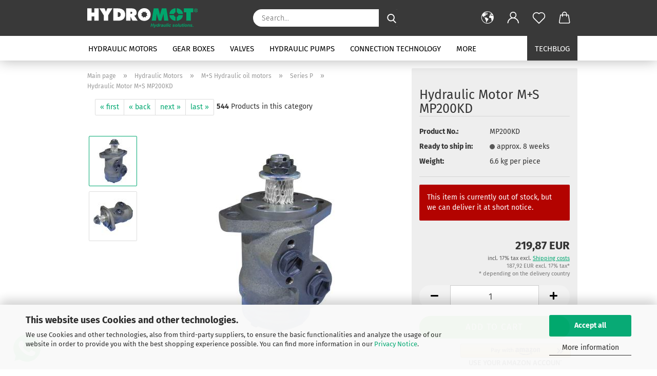

--- FILE ---
content_type: text/html; charset=utf-8
request_url: https://www.hydromot.lu/en/MP200KD.html
body_size: 29518
content:
<!DOCTYPE html> <html xmlns="http://www.w3.org/1999/xhtml" dir="ltr" lang="en"> <head> <script async
 data-type="text/javascript"
 data-src="https://www.googletagmanager.com/gtag/js?id=G-6GC3E7J4NG"
 type="as-oil"
 data-purposes="4"
 data-managed="as-oil"></script> <script async
 data-type="text/javascript"
 type="as-oil"
 data-purposes="4"
 data-managed="as-oil">
 window.dataLayer = window.dataLayer || [];
 function gtag() {
 dataLayer.push(arguments);
 }
 gtag('js', new Date());
 gtag('config', 'AW-974338638');
 gtag('config', 'G-6GC3E7J4NG', {'debug_mode': true});
 var gaDisableG6GC3E7J4NG = 'ga-disable-G-6GC3E7J4NG';
 if (document.cookie.indexOf(gaDisableG6GC3E7J4NG + '=true') > -1) {
 window[gaDisableG6GC3E7J4NG] = true;
 }
 function gaOptOut() {
 document.cookie = gaDisableG6GC3E7J4NG + '=true; expires=Thu, 31 Dec 2099 23:59:59 UTC; path=/';
 window[gaDisableG6GC3E7J4NG] = true;
 console.log('Disabled Google-Analytics Tracking');
 }
 function gaOptout() {
 gaOptOut();
 }
 function checkGaOptOutAnchor() {
 if (location.hash.substr(1) === 'gaOptOut') {
 gaOptOut();
 }
 }
 checkGaOptOutAnchor();
 window.addEventListener('hashchange', checkGaOptOutAnchor);
 </script> <meta name="viewport" content="width=device-width, initial-scale=1, minimum-scale=1.0" /> <meta http-equiv="Content-Type" content="text/html; charset=utf-8" /> <meta name="language" content="en" /> <meta name="keywords" content="Hydraulics shop, buy hydraulics, hydraulics shop, buy hydraulics online, hydraulics for excavators, hydraulics for tractors, industrial hydraulics, hydraulics buy international" /> <meta name="description" content="Hydraulic motor M+S MP200KD buy online from HYDROMOT. Large selection of hydraulic components." /> <title>Hydraulic motor M+S type MP200KD, from HYDROMOT</title> <meta property="og:title" content="Hydraulic Motor M+S MP200KD" /> <meta property="og:site_name" content="Hydraulikshop Hydromot - Ihr kompetenter Hydraulik-Anbieter f&uuml;r Motoren, Pumpen, Getriebe, Ventile, Schl&auml;uche und vielem mehr aus allen Bereichen der Hydrauliktechnik" /> <meta property="og:locale" content="en_EN" /> <meta property="og:type" content="product" /> <meta property="og:description" content="Hydraulic motor M+S MP200KD buy online from HYDROMOT. Large selection of hydraulic components." /> <meta property="og:image" content="https://www.hydromot.lu/images/product_images/info_images/hydraulikmotor_ms_mp_kd_front.jpg" /> <meta property="og:image" content="https://www.hydromot.lu/images/product_images/info_images/hydraulikmotor_ms_mp_kd_back.jpg" /> <base href="https://www.hydromot.lu/" /> <link rel="shortcut icon" href="https://www.hydromot.lu/images/logos/favicon.ico" type="image/x-icon" /> <link rel="apple-touch-icon" href="https://www.hydromot.lu/images/logos/favicon.png" /> <link id="main-css" type="text/css" rel="stylesheet" href="public/theme/styles/system/main.min.css?bust=1769588625" /> <link rel="canonical" href="https://www.hydromot.lu/en/MP200KD.html" /> <meta property="og:url" content="https://www.hydromot.lu/en/MP200KD.html"> <link rel="alternate" hreflang="x-default" href="https://www.hydromot.lu/de/MP200KD.html" /> <link rel="alternate" hreflang="en" href="https://www.hydromot.lu/en/MP200KD.html" /> <link rel="alternate" hreflang="de" href="https://www.hydromot.lu/de/MP200KD.html" /> <link rel="alternate" hreflang="es" href="https://www.hydromot.lu/es/MP200KD.html" /> <link rel="alternate" hreflang="fr" href="https://www.hydromot.lu/fr/MP200KD.html" /> <link rel="alternate" hreflang="it" href="https://www.hydromot.lu/it/MP200KD.html" /> <script async
data-type="text/javascript"
type="as-oil"
data-purposes="8"
data-managed="as-oil">
(function(w,d,s,l,i){w[l]=w[l]||[];w[l].push({'gtm.start':
new Date().getTime(),event:'gtm.js'});var f=d.getElementsByTagName(s)[0],
j=d.createElement(s),dl=l!='dataLayer'?'&l='+l:'';j.async=true;j.src=
'https://www.googletagmanager.com/gtm.js?id='+i+dl;f.parentNode.insertBefore(j,f);
})(window,document,'script','dataLayer','GTM-KKHGM4B');
</script> <script async
 data-type="text/javascript"
 data-src="https://www.googletagmanager.com/gtag/js?id=AW-974338638"
 type="as-oil"
 data-purposes="9"
 data-managed="as-oil"></script> <script async
 data-type="text/javascript"
 type="as-oil"
 data-purposes="9"
 data-managed="as-oil">
 window.dataLayer = window.dataLayer || [];
 function gtag(){dataLayer.push(arguments);}
 gtag('js', new Date());
 gtag('config', 'AW-974338638');
</script> <script type="text/javascript">
 (function(c,l,a,r,i,t,y){
 c[a]=c[a]||function(){(c[a].q=c[a].q||[]).push(arguments)};
 t=l.createElement(r);t.async=1;t.src="https://www.clarity.ms/tag/"+i;
 y=l.getElementsByTagName(r)[0];y.parentNode.insertBefore(t,y);
 })(window, document, "clarity", "script", "p7kgcvugae");
</script> <style>
 .amHightlightText{
 color:#333333;important;
 }
 .amHightlightBgI1{
 background:#00A871;important;
 }
 .amHightlightBgI2{
 background:#6D6D6D;important;
 }
 .amHightlightBgL1{
 background:#DDDDDD;important;
 }
 .amHightlightBgL2{
 background:#EDEDED;important;
 }
 .amHightlightBgL3{
 background:#F4F4F4;important;
 }
 .amHightlightBorderLight{
 border-color:#00A871;important;
 }
 .amHightlightBorderDark{
 border-color:#CCCCCC;important;
 }
 .amHighlightGradientI1{
 background: #00A871 !important;
 background: -moz-linear-gradient(top, #00A871 0%, #6D6D6D 100%) !important;
 background: -webkit-gradient(linear, left top, left bottom, color-stop(0%,#00A871), color-stop(100%,#6D6D6D)) !important;
 background: -webkit-linear-gradient(top, #00A871 0%,#6D6D6D 100%) !important;
 background: -o-linear-gradient(top, #00A871 0%,#6D6D6D 100%) !important;
 background: -ms-linear-gradient(top, #00A871 0%,#6D6D6D 100%) !important;
 background: linear-gradient(to bottom, #00A871 0%,#6D6D6D 100%) !important;
 filter: progid:DXImageTransform.Microsoft.gradient( startColorstr="#00A871", endColorstr="#6D6D6D",GradientType=0 ) !important;
 }
 .amHighlightGradientI2{
 background: #6D6D6D !important;
 background: -moz-linear-gradient(top, #6D6D6D 0%, #00A871 100%) !important;
 background: -webkit-gradient(linear, left top, left bottom, color-stop(0%,#6D6D6D), color-stop(100%,#00A871)) !important;
 background: -webkit-linear-gradient(top, #6D6D6D 0%,#00A871 100%) !important;
 background: -o-linear-gradient(top, #6D6D6D 0%,#00A871 100%) !important;
 background: -ms-linear-gradient(top, #6D6D6D 0%,#00A871 100%) !important;
 background: linear-gradient(to bottom, #6D6D6D 0%,#00A871 100%) !important;
 filter: progid:DXImageTransform.Microsoft.gradient( startColorstr="#6D6D6D", endColorstr="#00A871",GradientType=0 ) !important;
 }
 .amHighlightGradientL1{
 background: #DDDDDD !important;
 background: -moz-linear-gradient(top, #DDDDDD 0%, #EDEDED 100%) !important;
 background: -webkit-gradient(linear, left top, left bottom, color-stop(0%,#DDDDDD), color-stop(100%,#EDEDED)) !important;
 background: -webkit-linear-gradient(top, #DDDDDD 0%,#EDEDED 100%) !important;
 background: -o-linear-gradient(top, #DDDDDD 0%,#EDEDED 100%) !important;
 background: -ms-linear-gradient(top, #DDDDDD 0%,#EDEDED 100%) !important;
 background: linear-gradient(to bottom, #DDDDDD 0%,#EDEDED 100%) !important;
 filter: progid:DXImageTransform.Microsoft.gradient( startColorstr="#DDDDDD", endColorstr="#EDEDED",GradientType=0 ) !important;
 }
 .amHighlightGradientL2{
 background: #EDEDED !important;
 background: -moz-linear-gradient(top, #EDEDED 0%, #DDDDDD 100%) !important;
 background: -webkit-gradient(linear, left top, left bottom, color-stop(0%,#EDEDED), color-stop(100%,#DDDDDD)) !important;
 background: -webkit-linear-gradient(top, #EDEDED 0%,#DDDDDD 100%) !important;
 background: -o-linear-gradient(top, #EDEDED 0%,#DDDDDD 100%) !important;
 background: -ms-linear-gradient(top, #EDEDED 0%,#DDDDDD 100%) !important;
 background: linear-gradient(to bottom, #EDEDED 0%,#DDDDDD 100%) !important;
 filter: progid:DXImageTransform.Microsoft.gradient( startColorstr="#EDEDED", endColorstr="#DDDDDD",GradientType=0 ) !important;
 }
 </style><script src="https://cdn.gambiohub.com/sdk/1.2.0/dist/bundle.js"></script><script>var payPalText = {"ecsNote":"Please choose your PayPal payment method.","paypalUnavailable":"PayPal is unavailable for this transaction at the moment.","errorContinue":"continue","continueToPayPal":"Continue to","errorCheckData":"An error has occurred. Please check the data you entered."};var payPalButtonSettings = {"env":"live","commit":false,"style":{"label":"checkout","shape":"rect","color":"gold","layout":"vertical","tagline":false},"locale":"","fundingCardAllowed":true,"fundingELVAllowed":true,"fundingCreditAllowed":false,"createPaymentUrl":"https:\/\/www.hydromot.lu\/shop.php?do=PayPalHub\/CreatePayment&initiator=ecs","authorizedPaymentUrl":"https:\/\/www.hydromot.lu\/shop.php?do=PayPalHub\/AuthorizedPayment&initiator=ecs","checkoutUrl":"https:\/\/www.hydromot.lu\/shop.php?do=PayPalHub\/RedirectGuest","useVault":false,"jssrc":"https:\/\/www.paypal.com\/sdk\/js?client-id=AVEjCpwSc-e9jOY8dHKoTUckaKtPo0shiwe_T2rKtxp30K4TYGRopYjsUS6Qmkj6bILd7Nt72pbMWCXe&commit=false&intent=capture&components=buttons%2Cmarks%2Cmessages%2Cfunding-eligibility%2Cgooglepay%2Capplepay%2Ccard-fields&integration-date=2021-11-25&enable-funding=paylater&merchant-id=7BNL25ZTZ5BJE&currency=EUR","partnerAttributionId":"GambioGmbH_Cart_Hub_PPXO","createOrderUrl":"https:\/\/www.hydromot.lu\/shop.php?do=PayPalHub\/CreateOrder&initiator=ecs","getOrderUrl":"https:\/\/www.hydromot.lu\/shop.php?do=PayPalHub\/GetOrder","approvedOrderUrl":"https:\/\/www.hydromot.lu\/shop.php?do=PayPalHub\/ApprovedOrder&initiator=ecs","paymentApproved":false,"developmentMode":false,"cartAmount":0};var jsShoppingCart = {"languageCode":"en","verifySca":"https:\/\/www.hydromot.lu\/shop.php?do=PayPalHub\/VerifySca","totalAmount":"0.00","currency":"EUR","env":"live","commit":false,"style":{"label":"checkout","shape":"rect","color":"gold","layout":"vertical","tagline":false},"locale":"","fundingCardAllowed":true,"fundingELVAllowed":true,"fundingCreditAllowed":false,"createPaymentUrl":"https:\/\/www.hydromot.lu\/shop.php?do=PayPalHub\/CreatePayment&initiator=ecs","authorizedPaymentUrl":"https:\/\/www.hydromot.lu\/shop.php?do=PayPalHub\/AuthorizedPayment&initiator=ecs","checkoutUrl":"https:\/\/www.hydromot.lu\/shop.php?do=PayPalHub\/RedirectGuest","useVault":false,"jssrc":"https:\/\/www.paypal.com\/sdk\/js?client-id=AVEjCpwSc-e9jOY8dHKoTUckaKtPo0shiwe_T2rKtxp30K4TYGRopYjsUS6Qmkj6bILd7Nt72pbMWCXe&commit=false&intent=capture&components=buttons%2Cmarks%2Cmessages%2Cfunding-eligibility%2Cgooglepay%2Capplepay%2Ccard-fields&integration-date=2021-11-25&enable-funding=paylater&merchant-id=7BNL25ZTZ5BJE&currency=EUR","partnerAttributionId":"GambioGmbH_Cart_Hub_PPXO","createOrderUrl":"https:\/\/www.hydromot.lu\/shop.php?do=PayPalHub\/CreateOrder&initiator=ecs","getOrderUrl":"https:\/\/www.hydromot.lu\/shop.php?do=PayPalHub\/GetOrder","approvedOrderUrl":"https:\/\/www.hydromot.lu\/shop.php?do=PayPalHub\/ApprovedOrder&initiator=ecs","paymentApproved":false,"developmentMode":false,"cartAmount":0};var payPalBannerSettings = {};</script><script id="paypalconsent" type="application/json">{"purpose_id":null}</script><script src="GXModules/Gambio/Hub/Shop/Javascript/PayPalLoader-bust_1756884177.js" async></script> </head> <body class="page-product-info" data-gambio-namespace="https://www.hydromot.lu/public/theme/javascripts/system" data-jse-namespace="https://www.hydromot.lu/JSEngine/build" data-gambio-controller="initialize" data-gambio-widget="input_number responsive_image_loader transitions header image_maps modal history dropdown core_workarounds anchor" data-input_number-separator="," data-xycons-namespace="https://www.hydromot.lu/GXModules/Xycons" > <div id="outer-wrapper" > <header id="header" class="navbar"> <div class="inside"> <div class="row"> <div class="navbar-header"> <a class="navbar-brand" href="https://www.hydromot.lu/en/" title="Hydraulikshop Hydromot - Ihr kompetenter Hydraulik-Anbieter für Motoren, Pumpen, Getriebe, Ventile, Schläuche und vielem mehr aus allen Bereichen der Hydrauliktechnik"> <img id="main-header-logo" class="img-responsive" src="https://www.hydromot.lu/images/logos/logo_hydromot_cmyk_negativ_farbe.svg" alt="Hydraulikshop Hydromot - Ihr kompetenter Hydraulik-Anbieter für Motoren, Pumpen, Getriebe, Ventile, Schläuche und vielem mehr aus allen Bereichen der Hydrauliktechnik-Logo"> </a> <button type="button" class="navbar-toggle cart-icon" data-toggle="cart"> <svg width="24" xmlns="http://www.w3.org/2000/svg" viewBox="0 0 40 40"><defs><style>.cls-1{fill:none;}</style></defs><title>cart</title><g id="Ebene_2" data-name="Ebene 2"><g id="Ebene_1-2" data-name="Ebene 1"><path d="M31,13.66a1.08,1.08,0,0,0-1.07-1H26.08V11.28a6.31,6.31,0,0,0-12.62,0v1.36H9.27a1,1,0,0,0-1,1L5.21,32A3.8,3.8,0,0,0,9,35.8H30.19A3.8,3.8,0,0,0,34,31.94Zm-15.42-1V11.28a4.2,4.2,0,0,1,8.39,0v1.35Zm-1.06,5.59a1.05,1.05,0,0,0,1.06-1.06v-2.4H24v2.4a1.06,1.06,0,0,0,2.12,0v-2.4h2.84L31.86,32a1.68,1.68,0,0,1-1.67,1.68H9a1.67,1.67,0,0,1-1.68-1.61l2.94-17.31h3.19v2.4A1.06,1.06,0,0,0,14.51,18.22Z"/></g></g></svg> <span class="cart-products-count hidden">
 0
 </span> </button> </div> <div class="navbar-search collapse"> <form role="search" action="en/advanced_search_result.php" method="get" data-gambio-widget="live_search"> <div class="navbar-search-input-group input-group"> <input type="text" id="search-field-input" name="keywords" placeholder="Search..." class="form-control search-input" autocomplete="off" /> <button aria-label="Search..." type="submit"> <img loading=lazy src="public/theme/images/svgs/search.svg" class="gx-search-input svg--inject" alt="search icon"> </button> <label for="search-field-input" class="control-label sr-only">Search...</label> </div> <input type="hidden" value="1" name="inc_subcat" /> <div class="search-result-container"></div> </form> </div> <div class="navbar-secondary hidden-xs"> <div id="topbar-container"> <div class=""> <nav class="navbar-inverse" data-gambio-widget="menu link_crypter" data-menu-switch-element-position="false" data-menu-events='{"desktop": ["click"], "mobile": ["click"]}' data-menu-ignore-class="dropdown-menu"> <ul class="nav navbar-nav"> <li class="dropdown navbar-topbar-item first"> <a href="#" aria-label="Change language" title="Change language" role="button" class="dropdown-toggle" data-toggle-hover="dropdown"> <span class="language-code hidden-xs"> <svg width="24" xmlns="http://www.w3.org/2000/svg" viewBox="0 0 40 40"><defs><style>.cls-1{fill:none;}</style></defs><title></title><g id="Ebene_2" data-name="Ebene 2"><g id="Ebene_1-2" data-name="Ebene 1"><polygon points="27.01 11.12 27.04 11.36 26.68 11.43 26.63 11.94 27.06 11.94 27.63 11.88 27.92 11.53 27.61 11.41 27.44 11.21 27.18 10.8 27.06 10.21 26.58 10.31 26.44 10.52 26.44 10.75 26.68 10.91 27.01 11.12"/><polygon points="26.6 11.31 26.62 10.99 26.34 10.87 25.94 10.96 25.65 11.44 25.65 11.74 25.99 11.74 26.6 11.31"/><path d="M18.47,12.66l-.09.22H18v.22h.1l0,.11.25,0,.16-.1.05-.21h.21l.08-.17-.19,0Z"/><polygon points="17.38 13.05 17.37 13.27 17.67 13.24 17.7 13.03 17.52 12.88 17.38 13.05"/><path d="M35.68,19.83a12.94,12.94,0,0,0-.07-1.39,15.83,15.83,0,0,0-1.06-4.35l-.12-.31a16,16,0,0,0-3-4.63l-.25-.26c-.24-.25-.48-.49-.73-.72a16,16,0,0,0-21.59.07,15.08,15.08,0,0,0-1.83,2,16,16,0,1,0,28.21,13.5c.08-.31.14-.62.2-.94a16.2,16.2,0,0,0,.25-2.8C35.69,19.94,35.68,19.89,35.68,19.83Zm-3-6.39.1-.1c.12.23.23.47.34.72H33l-.29,0Zm-2.31-2.79V9.93c.25.27.5.54.73.83l-.29.43h-1L29.73,11ZM11.06,8.87v0h.32l0-.1h.52V9l-.15.21h-.72v-.3Zm.51.72.35-.06s0,.32,0,.32l-.72.05-.14-.17Zm22.12,6.35H32.52l-.71-.53-.75.07v.46h-.24l-.26-.19-1.3-.33v-.84l-1.65.13L27.1,15h-.65l-.32,0-.8.44v.83l-1.62,1.17.14.51h.33l-.09.47-.23.09,0,1.24,1.41,1.6h.61l0-.1H27l.32-.29h.62l.34.34.93.1-.12,1.23,1,1.82-.54,1,0,.48.43.43v1.17l.56.76v1h.49a14.67,14.67,0,0,1-24.9-15V13.8l.52-.64c.18-.35.38-.68.59-1l0,.27-.61.74c-.19.35-.36.72-.52,1.09v.84l.61.29v1.16l.58,1,.48.08.06-.35-.56-.86-.11-.84h.33l.14.86.81,1.19L8.31,18l.51.79,1.29.31v-.2l.51.07,0,.37.4.07.62.17.88,1,1.12.09.11.91-.76.54,0,.81-.11.5,1.11,1.4.09.47s.4.11.45.11.9.65.9.65v2.51l.31.09-.21,1.16.51.68-.09,1.15.67,1.19.87.76.88,0,.08-.29-.64-.54,0-.27.11-.32,0-.34h-.44l-.22-.28.36-.35,0-.26-.4-.11,0-.25.58-.08.87-.42.29-.54.92-1.17-.21-.92L20,27l.84,0,.57-.45.18-1.76.63-.8.11-.52-.57-.18-.38-.62H20.09l-1-.39,0-.74L18.67,21l-.93,0-.53-.84-.48-.23,0,.26-.87.05-.32-.44-.9-.19-.74.86-1.18-.2-.08-1.32-.86-.14.35-.65-.1-.37-1.12.75-.71-.09-.25-.55.15-.57.39-.72.9-.45H13.1v.53l.63.29L13.67,16l.45-.45L15,15l.06-.42L16,13.6l1-.53L16.86,13l.65-.61.24.06.11.14.25-.28.06,0-.27,0-.28-.09v-.27l.15-.12h.32l.15.07.12.25.16,0v0h0L19,12l.07-.22.25.07v.24l-.24.16h0l0,.26.82.25h.19v-.36l-.65-.29,0-.17.54-.18,0-.52-.56-.34,0-.86-.77.37h-.28l.07-.65-1-.25L17,9.83v1l-.78.25-.31.65-.34.06v-.84l-.73-.1-.36-.24-.15-.53,1.31-.77.64-.2.06.43h.36l0-.22.37-.05V9.17l-.16-.07,0-.22.46,0,.27-.29,0,0h0l.09-.09,1-.12.43.36L18,9.28l1.42.33.19-.47h.62l.22-.42L20,8.61V8.09l-1.38-.61-.95.11-.54.28,0,.68-.56-.08-.09-.38.54-.49-1,0-.28.09L15.68,8l.37.06L16,8.39l-.62,0-.1.24-.9,0a2.22,2.22,0,0,0-.06-.51l.71,0,.54-.52-.3-.15-.39.38-.65,0-.39-.53H13L12.12,8h.79l.07.24-.2.19.88,0,.13.32-1,0-.05-.24-.62-.14-.33-.18h-.74A14.66,14.66,0,0,1,29.38,9l-.17.32-.68.26-.29.31.07.36.35,0,.21.53.6-.24.1.7h-.18l-.49-.07-.55.09-.53.75-.76.12-.11.65.32.07-.1.42-.75-.15-.69.15-.15.39.12.8.41.19h.68l.46,0,.14-.37.72-.93.47.1.47-.42.08.32,1.15.78-.14.19-.52,0,.2.28.32.07.37-.16V14l.17-.09-.13-.14-.77-.42-.2-.57h.64l.2.2.55.47,0,.57.57.61.21-.83.39-.22.08.68.38.42h.76a12.23,12.23,0,0,1,.4,1.16ZM12.42,11.27l.38-.18.35.08-.12.47-.38.12Zm2,1.1v.3h-.87l-.33-.09.08-.21.42-.18h.58v.18Zm.41.42v.29l-.22.14-.27,0v-.48Zm-.25-.12v-.35l.3.28Zm.14.7v.29l-.21.21h-.47l.08-.32.22,0,0-.11Zm-1.16-.58h.48l-.62.87-.26-.14.06-.37Zm2,.48v.29h-.46L15,13.37v-.26h0Zm-.43-.39.13-.14.23.14-.18.15Zm18.79,3.8,0-.06c0,.09,0,.17.05.25Z"/><path d="M6.18,13.8v.45c.16-.37.33-.74.52-1.09Z"/></g></g></svg> <span class="topbar-label">Change language</span> </span> <span class="visible-xs-block"> <span class="fa fa-globe"></span> <span class="topbar-label">&nbsp;Language</span> </span> </a> <ul class="level_2 dropdown-menu"> <li> <form action="/en/MP200KD.html" method="POST" class="form-horizontal"> <div class="form-group"> <label for="language-switch-dropdown">Change language</label> <select id="language-switch-dropdown" name="language" class="form-control"> <option value="de">Deutsch</option> <option value="en" selected="selected">English</option> <option value="fr">Francais</option> <option value="it">Italiano</option> <option value="es">Espanol</option> </select> </div> <div class="form-group"> <label for="currency-switch-dropdown" style="display: inline">Change currency
 <select id="currency-switch-dropdown" name="currency" class="form-control"> <option value="EUR" selected="selected">EUR</option> <option value="USD">USD</option> <option value="GBP">GBP</option> <option value="SEK">SEK</option> </select> </label> </div> <div class="form-group"> <label for="countries-switch-dropdown" style="display: inline">Delivery country
 <select id="countries-switch-dropdown" name="switch_country" class="form-control"> <option value="AF" >Afghanistan</option> <option value="AL" >Albania</option> <option value="DZ" >Algeria</option> <option value="AS" >American Samoa</option> <option value="AD" >Andorra</option> <option value="AO" >Angola</option> <option value="AI" >Anguilla</option> <option value="AQ" >Antarctica</option> <option value="AG" >Antigua and Barbuda</option> <option value="AR" >Argentina</option> <option value="AM" >Armenia</option> <option value="AW" >Aruba</option> <option value="AU" >Australia</option> <option value="AT" >Austria</option> <option value="AZ" >Azerbaijan</option> <option value="BS" >Bahamas</option> <option value="BH" >Bahrain</option> <option value="BD" >Bangladesh</option> <option value="BB" >Barbados</option> <option value="BY" >Belarus</option> <option value="BE" >Belgium</option> <option value="BZ" >Belize</option> <option value="BJ" >Benin</option> <option value="BM" >Bermuda</option> <option value="BT" >Bhutan</option> <option value="BO" >Bolivia (Plurinational State of)</option> <option value="BQ" >Bonaire, Sint Eustatius and Saba</option> <option value="BA" >Bosnia and Herzegovina</option> <option value="BW" >Botswana</option> <option value="BV" >Bouvet Island</option> <option value="BR" >Brazil</option> <option value="IO" >British Indian Ocean Territory</option> <option value="BN" >Brunei Darussalam</option> <option value="BG" >Bulgaria</option> <option value="BF" >Burkina Faso</option> <option value="BI" >Burundi</option> <option value="CV" >Cabo Verde</option> <option value="KH" >Cambodia</option> <option value="CM" >Cameroon</option> <option value="CA" >Canada</option> <option value="KY" >Cayman Islands</option> <option value="CF" >Central African Republic</option> <option value="TD" >Chad</option> <option value="CL" >Chile</option> <option value="CN" >China</option> <option value="CX" >Christmas Island</option> <option value="CC" >Cocos (Keeling) Islands</option> <option value="CO" >Colombia</option> <option value="KM" >Comoros</option> <option value="CG" >Congo</option> <option value="CD" >Congo (the Democratic Republic of the)</option> <option value="CK" >Cook Islands</option> <option value="CR" >Costa Rica</option> <option value="CI" >Cote d&#039;Ivoire</option> <option value="HR" >Croatia</option> <option value="CU" >Cuba</option> <option value="CW" >Curaçao</option> <option value="CY" >Cyprus</option> <option value="CZ" >Czech Republic</option> <option value="DK" >Denmark</option> <option value="DJ" >Djibouti</option> <option value="DM" >Dominica</option> <option value="DO" >Dominican Republic</option> <option value="EC" >Ecuador</option> <option value="EG" >Egypt</option> <option value="SV" >El Salvador</option> <option value="GQ" >Equatorial Guinea</option> <option value="ER" >Eritrea</option> <option value="EE" >Estonia</option> <option value="ET" >Ethiopia</option> <option value="FK" >Falkland Islands (Malvinas)</option> <option value="FO" >Faroe Islands</option> <option value="FJ" >Fiji</option> <option value="FI" >Finland</option> <option value="FR" >France</option> <option value="GF" >French Guiana</option> <option value="PF" >French Polynesia</option> <option value="TF" >French Southern Territories</option> <option value="GA" >Gabon</option> <option value="GM" >Gambia</option> <option value="GE" >Georgia</option> <option value="DE" >Germany</option> <option value="GH" >Ghana</option> <option value="GI" >Gibraltar</option> <option value="GR" >Greece</option> <option value="GL" >Greenland</option> <option value="GD" >Grenada</option> <option value="GP" >Guadeloupe</option> <option value="GU" >Guam</option> <option value="GT" >Guatemala</option> <option value="GG" >Guernsey</option> <option value="GN" >Guinea</option> <option value="GW" >Guinea-Bissau</option> <option value="GY" >Guyana</option> <option value="HT" >Haiti</option> <option value="HM" >Heard Island and Mc Donald Islands</option> <option value="HN" >Honduras</option> <option value="HK" >Hong Kong</option> <option value="HU" >Hungary</option> <option value="IS" >Iceland</option> <option value="IN" >India</option> <option value="ID" >Indonesia</option> <option value="IR" >Iran (Islamic Republic of)</option> <option value="IQ" >Iraq</option> <option value="IE" >Ireland</option> <option value="IM" >Isle of Man</option> <option value="IL" >Israel</option> <option value="IT" >Italy</option> <option value="JM" >Jamaica</option> <option value="JP" >Japan</option> <option value="JE" >Jersey</option> <option value="JO" >Jordan</option> <option value="KZ" >Kazakhstan</option> <option value="KE" >Kenya</option> <option value="KI" >Kiribati</option> <option value="KP" >Korea, Democratic People&#039;s Republic of</option> <option value="KR" >Korea, Republic of</option> <option value="KW" >Kuwait</option> <option value="KG" >Kyrgyzstan</option> <option value="LA" >Lao People&#039;s Democratic Republic</option> <option value="LV" >Latvia</option> <option value="LB" >Lebanon</option> <option value="LS" >Lesotho</option> <option value="LR" >Liberia</option> <option value="LY" >Libyan Arab Jamahiriya</option> <option value="LI" >Liechtenstein</option> <option value="LT" >Lithuania</option> <option value="LU" selected>Luxembourg</option> <option value="MO" >Macao</option> <option value="MK" >Macedonia (the former Yugoslav Republic of)</option> <option value="MG" >Madagascar</option> <option value="MW" >Malawi</option> <option value="MY" >Malaysia</option> <option value="MV" >Maldives</option> <option value="ML" >Mali</option> <option value="MT" >Malta</option> <option value="MH" >Marshall Islands</option> <option value="MQ" >Martinique</option> <option value="MR" >Mauritania</option> <option value="MU" >Mauritius</option> <option value="YT" >Mayotte</option> <option value="MX" >Mexico</option> <option value="FM" >Micronesia (Federated States of)</option> <option value="MD" >Moldova (the Republic of)</option> <option value="MC" >Monaco</option> <option value="MN" >Mongolia</option> <option value="ME" >Montenegro</option> <option value="MS" >Montserrat</option> <option value="MA" >Morocco</option> <option value="MZ" >Mozambique</option> <option value="MM" >Myanmar</option> <option value="NA" >Namibia</option> <option value="NR" >Nauru</option> <option value="NP" >Nepal</option> <option value="NL" >Netherlands</option> <option value="NC" >New Caledonia</option> <option value="NZ" >New Zealand</option> <option value="NI" >Nicaragua</option> <option value="NE" >Niger</option> <option value="NG" >Nigeria</option> <option value="NU" >Niue</option> <option value="NF" >Norfolk Island</option> <option value="XI" >Northern Ireland</option> <option value="MP" >Northern Mariana Islands</option> <option value="NO" >Norway</option> <option value="OM" >Oman</option> <option value="PK" >Pakistan</option> <option value="PW" >Palau</option> <option value="PS" >Palestine, State of</option> <option value="PA" >Panama</option> <option value="PG" >Papua New Guinea</option> <option value="PY" >Paraguay</option> <option value="PE" >Peru</option> <option value="PH" >Philippines</option> <option value="PN" >Pitcairn</option> <option value="PL" >Poland</option> <option value="PT" >Portugal</option> <option value="PR" >Puerto Rico</option> <option value="QA" >Qatar</option> <option value="RO" >Romania</option> <option value="RU" >Russian Federation</option> <option value="RW" >Rwanda</option> <option value="RE" >Réunion</option> <option value="SH" >Saint Helena, Ascension and Tristan da Cunha</option> <option value="KN" >Saint Kitts and Nevis</option> <option value="LC" >Saint Lucia</option> <option value="MF" >Saint Martin (French part)</option> <option value="VC" >Saint Vincent and the Grenadines</option> <option value="BL" >Saint-Barthélemy</option> <option value="WS" >Samoa</option> <option value="SM" >San Marino</option> <option value="ST" >Sao Tome and Principe</option> <option value="SA" >Saudi Arabia</option> <option value="SN" >Senegal</option> <option value="RS" >Serbia</option> <option value="SC" >Seychelles</option> <option value="SL" >Sierra Leone</option> <option value="SG" >Singapore</option> <option value="SX" >Sint Maarten (Dutch part)</option> <option value="SK" >Slovakia (Slovak Republic)</option> <option value="SI" >Slovenia</option> <option value="SB" >Solomon Islands</option> <option value="SO" >Somalia</option> <option value="ZA" >South Africa</option> <option value="GS" >South Georgia and the South Sandwich Islands</option> <option value="SS" >South Sudan</option> <option value="ES" >Spain</option> <option value="LK" >Sri Lanka</option> <option value="PM" >St. Pierre and Miquelon</option> <option value="SD" >Sudan</option> <option value="SR" >Suriname</option> <option value="SJ" >Svalbard and Jan Mayen Islands</option> <option value="SZ" >Swaziland</option> <option value="SE" >Sweden</option> <option value="CH" >Switzerland</option> <option value="SY" >Syrian Arab Republic</option> <option value="TW" >Taiwan</option> <option value="TJ" >Tajikistan</option> <option value="TZ" >Tanzania, United Republic of</option> <option value="TH" >Thailand</option> <option value="TL" >Timor-Leste</option> <option value="TG" >Togo</option> <option value="TK" >Tokelau</option> <option value="TO" >Tonga</option> <option value="TT" >Trinidad and Tobago</option> <option value="TN" >Tunisia</option> <option value="TR" >Turkey</option> <option value="TM" >Turkmenistan</option> <option value="TC" >Turks and Caicos Islands</option> <option value="TV" >Tuvalu</option> <option value="UG" >Uganda</option> <option value="AE" >United Arab Emirates</option> <option value="GB" >United Kingdom</option> <option value="UM" >United States Minor Outlying Islands</option> <option value="US" >United States of America</option> <option value="UY" >Uruguay</option> <option value="UZ" >Uzbekistan</option> <option value="VU" >Vanuatu</option> <option value="VA" >Vatican City State (Holy See)</option> <option value="VE" >Venezuela (Bolivarian Republic of)</option> <option value="VN" >Viet Nam</option> <option value="VG" >Virgin Islands (British)</option> <option value="VI" >Virgin Islands (U.S.)</option> <option value="WF" >Wallis and Futuna Islands</option> <option value="EH" >Western Sahara</option> <option value="YE" >Yemen</option> <option value="ZM" >Zambia</option> <option value="ZW" >Zimbabwe</option> <option value="AX" >Åland Islands</option> </select> </label> </div> <div class="dropdown-footer row"> <input type="submit" class="btn btn-primary btn-block" value="Save" title="Save" /> </div> </form> </li> </ul> </li> <li class="dropdown navbar-topbar-item"> <a title="Login" href="/en/MP200KD.html#" class="dropdown-toggle" data-toggle-hover="dropdown" role="button" aria-label="Login"> <span class="language-code hidden-xs"> <svg width="24" xmlns="http://www.w3.org/2000/svg" viewBox="0 0 40 40"><defs><style>.cls-1{fill:none;}</style></defs><title></title><g id="Ebene_2" data-name="Ebene 2"><g id="Ebene_1-2" data-name="Ebene 1"><path d="M30.21,24.43a15,15,0,0,0-5.68-3.56,8.64,8.64,0,1,0-9.78,0,15,15,0,0,0-5.68,3.56A14.87,14.87,0,0,0,4.7,35H7a12.61,12.61,0,0,1,25.22,0h2.34A14.88,14.88,0,0,0,30.21,24.43ZM19.64,20.06A6.31,6.31,0,1,1,26,13.75,6.31,6.31,0,0,1,19.64,20.06Z"/></g></g></svg> </span> <span class="visible-xs-inline"> <span class="fa fa-user-o"></span> </span> <span class="topbar-label">Login</span> </a> <ul class="dropdown-menu dropdown-menu-login arrow-top"> <li class="arrow"></li> <li class="dropdown-header hidden-xs">Log in</li> <li> <form action="https://www.hydromot.lu/en/login.php?action=process" method="post" class="form-horizontal"> <input type="hidden" name="return_url" value="https://www.hydromot.lu/en/MP200KD.html"> <input type="hidden" name="return_url_hash" value="9b867ae10c7e1ee48be06506d5281e75a6c706379c33d66631ae4f1e44e5bfb4"> <div class="form-group"> <label for="box-login-dropdown-login-username" class="form-control sr-only">Email</label> <input autocomplete="username" type="email" id="box-login-dropdown-login-username" class="form-control" placeholder="Email" name="email_address" aria-label="Email" /> </div> <div class="form-group password-form-field" data-gambio-widget="show_password"> <label for="box-login-dropdown-login-password" class="form-control sr-only">Password</label> <input autocomplete="current-password" type="password" id="box-login-dropdown-login-password" class="form-control" placeholder="Password" name="password" /> <button class="btn show-password hidden" type="button"> <i class="fa fa-eye" aria-hidden="true"></i> <span class="sr-only">Toggle Password View</span> </button> </div> <div class="dropdown-footer row"> <input type="submit" class="btn btn-primary btn-block" value="Login" /> <ul> <li> <a title="Create a new account" href="https://www.hydromot.lu/en/shop.php?do=CreateRegistree">
 Create a new account
 </a> </li> <li> <a title="Forgot password?" href="https://www.hydromot.lu/en/password_double_opt.php">
 Forgot password?
 </a> </li> </ul> <div class="dropdown-sso" type="as-oil" data-purposes="5" data-managed="as-oil" style="display: none;" > <div class="separator"> <span>Quick login with</span> </div> <div class="row"> <div class="col-xs-3"> <a class="sso-link sso-link-amazon" title="Login with Amazon" href="https://www.hydromot.lu/shop.php?do=SingleSignOn/Redirect&amp;return_url=https%3A%2F%2Fwww.hydromot.lu%2Fen%2FMP200KD.html&amp;return_url_hash=9b867ae10c7e1ee48be06506d5281e75a6c706379c33d66631ae4f1e44e5bfb4&amp;service=amazon"> <i class="ssoicon fa fa-amazon" aria-hidden="true"></i> </a> </div> </div> </div> <div class="amazon-login-button"></div> </div> </form> </li> </ul> </li> <li class="navbar-topbar-item"> <a href="https://www.hydromot.lu/en/wish_list.php" aria-label="Wish list" class="dropdown-toggle" title="Show wish list"> <span class="language-code hidden-xs"> <svg width="24" xmlns="http://www.w3.org/2000/svg" viewBox="0 0 40 40"><defs><style>.cls-1{fill:none;}</style></defs><title></title><g id="Ebene_2" data-name="Ebene 2"><g id="Ebene_1-2" data-name="Ebene 1"><path d="M19.19,36a1.16,1.16,0,0,0,1.62,0l12.7-12.61A10,10,0,0,0,20,8.7,10,10,0,0,0,6.5,23.42ZM8.12,10.91a7.6,7.6,0,0,1,5.49-2.26A7.46,7.46,0,0,1,19,10.88l0,0,.18.18a1.15,1.15,0,0,0,1.63,0l.18-.18A7.7,7.7,0,0,1,31.89,21.79L20,33.58,8.12,21.79A7.74,7.74,0,0,1,8.12,10.91Z"/></g></g></svg> </span> <span class="visible-xs-inline"> <span class="fa fa-heart-o"></span> </span> <span class="topbar-label">Wish list</span> </a> </li> <li class="dropdown navbar-topbar-item topbar-cart" data-gambio-widget="cart_dropdown"> <a title="Shopping cart" aria-label="Shopping cart" role="button" class="dropdown-toggle" href="/en/MP200KD.html#" data-toggle="cart" > <span class="cart-info-wrapper"> <svg width="24" xmlns="http://www.w3.org/2000/svg" viewBox="0 0 40 40"><defs><style>.cls-1{fill:none;}</style></defs><title></title><g id="Ebene_2" data-name="Ebene 2"><g id="Ebene_1-2" data-name="Ebene 1"><path d="M31,13.66a1.08,1.08,0,0,0-1.07-1H26.08V11.28a6.31,6.31,0,0,0-12.62,0v1.36H9.27a1,1,0,0,0-1,1L5.21,32A3.8,3.8,0,0,0,9,35.8H30.19A3.8,3.8,0,0,0,34,31.94Zm-15.42-1V11.28a4.2,4.2,0,0,1,8.39,0v1.35Zm-1.06,5.59a1.05,1.05,0,0,0,1.06-1.06v-2.4H24v2.4a1.06,1.06,0,0,0,2.12,0v-2.4h2.84L31.86,32a1.68,1.68,0,0,1-1.67,1.68H9a1.67,1.67,0,0,1-1.68-1.61l2.94-17.31h3.19v2.4A1.06,1.06,0,0,0,14.51,18.22Z"/></g></g></svg> <span class="topbar-label"> <br /> <span class="products">
 0,00 EUR
 </span> </span> <span class="cart-products-count edge hidden"> </span> </span> </a> </li> </ul> </nav> </div> </div> </div> </div> </div> <div id="offcanvas-cart-overlay"></div> <div id="offcanvas-cart-content"> <button aria-label="Close Shopping cart" data-toggle="cart" class="offcanvas-cart-close c-hamburger c-hamburger--htx"> <span></span>
 Menu
 </button> <ul class="dropdown-menu arrow-top cart-dropdown cart-empty"> <li class="arrow"></li> <input type="hidden" id="ga4-view-cart-json" value=""/> <script async
 data-type="text/javascript"
 type="as-oil"
 data-purposes="4"
 data-managed="as-oil">
 function ga4ViewCart() {
 const data = document.getElementById('ga4-view-cart-json');
 if (data && data.value.length) {
 gtag('event', 'view_cart', JSON.parse(data.value));
 }
 }
 </script> <li class="cart-dropdown-inside"> <div class="cart-empty">
 You do not have any products in your shopping cart yet.
 </div> </li> </ul> </div> <noscript> <div class="alert alert-danger noscript-notice" role="alert">
 JavaScript is not activated in your browser. Please activate JavaScript to have access to all shop functions and all shop content.
 </div> </noscript> <div id="categories"> <div class="navbar-collapse collapse"> <nav class="navbar-default navbar-categories" data-gambio-widget="menu"> <ul class="level-1 nav navbar-nav"> <li class="dropdown level-1-child" data-id="1"> <a class="dropdown-toggle" href="https://www.hydromot.lu/en/Hydraulic-motor--Gerotor-motor--Orbital-motor-Hydromotor/" title="Hydraulic Motors">
 Hydraulic Motors
 </a> <ul data-level="2" class="level-2 dropdown-menu dropdown-menu-child"> <li class="enter-category hidden-sm hidden-md hidden-lg show-more"> <a class="dropdown-toggle" href="https://www.hydromot.lu/en/Hydraulic-motor--Gerotor-motor--Orbital-motor-Hydromotor/" title="Hydraulic Motors">
 show Hydraulic Motors
 </a> </li> <li class="dropdown level-2-child"> <a href="https://www.hydromot.lu/en/Hydraulic-motor--Gerotor-motor--Orbital-motor-Hydromotor/Hydromot/" title="Hydromot oil motors">
 Hydromot oil motors
 </a> <ul data-level="3" class="level-3 dropdown-menu dropdown-menu-child"> <li class="enter-category"> <a href="https://www.hydromot.lu/en/Hydraulic-motor--Gerotor-motor--Orbital-motor-Hydromotor/Hydromot/" title="Hydromot oil motors" class="dropdown-toggle">
 show Hydromot oil motors
 </a> </li> <li class="level-3-child"> <a href="https://www.hydromot.lu/en/Hydraulic-motor--Gerotor-motor--Orbital-motor-Hydromotor/Hydromot/CPMM/" title="CPMM">
 CPMM
 </a> </li> <li class="level-3-child"> <a href="https://www.hydromot.lu/en/Hydraulic-motor--Gerotor-motor--Orbital-motor-Hydromotor/Hydromot/CPM/" title="CPM">
 CPM
 </a> </li> <li class="level-3-child"> <a href="https://www.hydromot.lu/en/Hydraulic-motor--Gerotor-motor--Orbital-motor-Hydromotor/Hydromot/CPRM/" title="CPRM">
 CPRM
 </a> </li> <li class="level-3-child"> <a href="https://www.hydromot.lu/en/Hydraulic-motor--Gerotor-motor--Orbital-motor-Hydromotor/Hydromot/CPMH/" title="CPMH">
 CPMH
 </a> </li> <li class="level-3-child"> <a href="https://www.hydromot.lu/en/Hydraulic-motor--Gerotor-motor--Orbital-motor-Hydromotor/Hydromot/CMER/" title="CMER">
 CMER
 </a> </li> <li class="level-3-child"> <a href="https://www.hydromot.lu/en/Hydraulic-motor--Gerotor-motor--Orbital-motor-Hydromotor/Hydromot/CPMS/" title="CPMS">
 CPMS
 </a> </li> <li class="level-3-child"> <a href="https://www.hydromot.lu/en/Hydraulic-motor--Gerotor-motor--Orbital-motor-Hydromotor/Hydromot/CPMT-112/" title="CPMT">
 CPMT
 </a> </li> <li class="level-3-child"> <a href="https://www.hydromot.lu/en/Hydraulic-motor--Gerotor-motor--Orbital-motor-Hydromotor/Hydromot/CPMV-124/" title="CPMV">
 CPMV
 </a> </li> </ul> </li> <li class="dropdown level-2-child"> <a href="https://www.hydromot.lu/en/Hydraulic-motor--Gerotor-motor--Orbital-motor-Hydromotor/M-S-Hydraulic/" title="M+S Hydraulic oil motors">
 M+S Hydraulic oil motors
 </a> <ul data-level="3" class="level-3 dropdown-menu dropdown-menu-child"> <li class="enter-category"> <a href="https://www.hydromot.lu/en/Hydraulic-motor--Gerotor-motor--Orbital-motor-Hydromotor/M-S-Hydraulic/" title="M+S Hydraulic oil motors" class="dropdown-toggle">
 show M+S Hydraulic oil motors
 </a> </li> <li class="level-3-child"> <a href="https://www.hydromot.lu/en/Hydraulic-motor--Gerotor-motor--Orbital-motor-Hydromotor/M-S-Hydraulic/MM/" title="Type MM">
 Type MM
 </a> </li> <li class="level-3-child active"> <a href="https://www.hydromot.lu/en/Hydraulic-motor--Gerotor-motor--Orbital-motor-Hydromotor/M-S-Hydraulic/MS-motors-P/" title="Series P">
 Series P
 </a> </li> <li class="level-3-child"> <a href="https://www.hydromot.lu/en/Hydraulic-motor--Gerotor-motor--Orbital-motor-Hydromotor/M-S-Hydraulic/MS-motors-R/" title="Series R">
 Series R
 </a> </li> <li class="level-3-child"> <a href="https://www.hydromot.lu/en/Hydraulic-motor--Gerotor-motor--Orbital-motor-Hydromotor/M-S-Hydraulic/MS-motors-H/" title="Series H">
 Series H
 </a> </li> <li class="level-3-child"> <a href="https://www.hydromot.lu/en/Hydraulic-motor--Gerotor-motor--Orbital-motor-Hydromotor/M-S-Hydraulic/MS-motors-S/" title="Series S">
 Series S
 </a> </li> <li class="level-3-child"> <a href="https://www.hydromot.lu/en/Hydraulic-motor--Gerotor-motor--Orbital-motor-Hydromotor/M-S-Hydraulic/MS-motors-T/" title="Series T">
 Series T
 </a> </li> <li class="level-3-child"> <a href="https://www.hydromot.lu/en/Hydraulic-motor--Gerotor-motor--Orbital-motor-Hydromotor/M-S-Hydraulic/MS-motors-V/" title="Series V">
 Series V
 </a> </li> <li class="level-3-child"> <a href="https://www.hydromot.lu/en/Hydraulic-motor--Gerotor-motor--Orbital-motor-Hydromotor/M-S-Hydraulic/Motorbrakes/" title="Brakes / Motorbrakes">
 Brakes / Motorbrakes
 </a> </li> </ul> </li> <li class="level-2-child"> <a href="https://www.hydromot.lu/en/Hydraulic-motor--Gerotor-motor--Orbital-motor-Hydromotor/category-1160/" title="Impro Fluidtek">
 Impro Fluidtek
 </a> </li> <li class="level-2-child"> <a href="https://www.hydromot.lu/en/Hydraulic-motor--Gerotor-motor--Orbital-motor-Hydromotor/axial-piston-motors/" title="Axial Piston Motors">
 Axial Piston Motors
 </a> </li> <li class="level-2-child"> <a href="https://www.hydromot.lu/en/Hydraulic-motor--Gerotor-motor--Orbital-motor-Hydromotor/rotators/" title="Rotators, Rotary Actuators">
 Rotators, Rotary Actuators
 </a> </li> <li class="level-2-child"> <a href="https://www.hydromot.lu/en/Hydraulic-motor--Gerotor-motor--Orbital-motor-Hydromotor/spare-parts-hydraulc-motors/" title="Spare parts Hydraulic motors">
 Spare parts Hydraulic motors
 </a> </li> <li class="enter-category hidden-more hidden-xs"> <a class="dropdown-toggle col-xs-6" href="https://www.hydromot.lu/en/Hydraulic-motor--Gerotor-motor--Orbital-motor-Hydromotor/" title="Hydraulic Motors">show Hydraulic Motors</a> <span class="close-menu-container col-xs-6"> <span class="close-flyout"><i class="fa fa-close"></i></span> </span> </li> </ul> </li> <li class="dropdown level-1-child" data-id="146"> <a class="dropdown-toggle" href="https://www.hydromot.lu/en/gear-boxes/" title="Gear Boxes">
 Gear Boxes
 </a> <ul data-level="2" class="level-2 dropdown-menu dropdown-menu-child"> <li class="enter-category hidden-sm hidden-md hidden-lg show-more"> <a class="dropdown-toggle" href="https://www.hydromot.lu/en/gear-boxes/" title="Gear Boxes">
 show Gear Boxes
 </a> </li> <li class="level-2-child"> <a href="https://www.hydromot.lu/en/gear-boxes/hydraulic-speed-reducer/" title="Scraper floor drives">
 Scraper floor drives
 </a> </li> <li class="level-2-child"> <a href="https://www.hydromot.lu/en/gear-boxes/pump-over-gear/" title="PTO Gearboxes">
 PTO Gearboxes
 </a> </li> <li class="enter-category hidden-more hidden-xs"> <a class="dropdown-toggle col-xs-6" href="https://www.hydromot.lu/en/gear-boxes/" title="Gear Boxes">show Gear Boxes</a> <span class="close-menu-container col-xs-6"> <span class="close-flyout"><i class="fa fa-close"></i></span> </span> </li> </ul> </li> <li class="dropdown level-1-child" data-id="877"> <a class="dropdown-toggle" href="https://www.hydromot.lu/en/valves/" title="Valves">
 Valves
 </a> <ul data-level="2" class="level-2 dropdown-menu dropdown-menu-child"> <li class="enter-category hidden-sm hidden-md hidden-lg show-more"> <a class="dropdown-toggle" href="https://www.hydromot.lu/en/valves/" title="Valves">
 show Valves
 </a> </li> <li class="dropdown level-2-child"> <a href="https://www.hydromot.lu/en/valves/solenoid-valves/" title="Solenoid valves">
 Solenoid valves
 </a> <ul data-level="3" class="level-3 dropdown-menu dropdown-menu-child"> <li class="enter-category"> <a href="https://www.hydromot.lu/en/valves/solenoid-valves/" title="Solenoid valves" class="dropdown-toggle">
 show Solenoid valves
 </a> </li> <li class="level-3-child"> <a href="https://www.hydromot.lu/en/valves/solenoid-valves/Size-4-CETOP2/" title="Nominal size 4 / CETOP 2">
 Nominal size 4 / CETOP 2
 </a> </li> <li class="level-3-child"> <a href="https://www.hydromot.lu/en/valves/solenoid-valves/Size-6-CETOP3/" title="Size 6 / CETOP3">
 Size 6 / CETOP3
 </a> </li> <li class="level-3-child"> <a href="https://www.hydromot.lu/en/valves/solenoid-valves/Size-10---CETOP5/" title="Size 10 / CETOP5">
 Size 10 / CETOP5
 </a> </li> <li class="level-3-child"> <a href="https://www.hydromot.lu/en/valves/solenoid-valves/6-2-way-valve-switch-over-valve-131/" title="6/2 Solenoid diverters">
 6/2 Solenoid diverters
 </a> </li> <li class="level-3-child"> <a href="https://www.hydromot.lu/en/valves/solenoid-valves/8-3-way-valve-switch-over-valve-856/" title="8/3 Solenoid diverters">
 8/3 Solenoid diverters
 </a> </li> <li class="level-3-child"> <a href="https://www.hydromot.lu/en/coils-for-solenoid-valve-hydromot/" title="Coils for solenoid valve">
 Coils for solenoid valve
 </a> </li> <li class="level-3-child"> <a href="https://www.hydromot.lu/en/valves/solenoid-valves/Customised-Valve-Blocks/" title="Hydraulic Manifolds">
 Hydraulic Manifolds
 </a> </li> <li class="level-3-child"> <a href="https://www.hydromot.lu/en/valves/solenoid-valves/Manifold-subplate-CETOP/" title="Manifolds for Solenoid valves">
 Manifolds for Solenoid valves
 </a> </li> <li class="level-3-child"> <a href="https://www.hydromot.lu/en/valves/solenoid-valves/seat-valves/" title="Seat valves">
 Seat valves
 </a> </li> </ul> </li> <li class="dropdown level-2-child"> <a href="https://www.hydromot.lu/en/valves/Flangeable-valves-hydraulic-motors/" title="Flangeable valves hydraulic motors">
 Flangeable valves hydraulic motors
 </a> <ul data-level="3" class="level-3 dropdown-menu dropdown-menu-child"> <li class="enter-category"> <a href="https://www.hydromot.lu/en/valves/Flangeable-valves-hydraulic-motors/" title="Flangeable valves hydraulic motors" class="dropdown-toggle">
 show Flangeable valves hydraulic motors
 </a> </li> <li class="level-3-child"> <a href="https://www.hydromot.lu/en/valves/Flangeable-valves-hydraulic-motors/overcenter-valves-en/" title="Counterbalance valves">
 Counterbalance valves
 </a> </li> <li class="level-3-child"> <a href="https://www.hydromot.lu/en/valves/Flangeable-valves-hydraulic-motors/flow-regulator-valves-hydraulic-motors/" title="Flow Regulator valves">
 Flow Regulator valves
 </a> </li> <li class="level-3-child"> <a href="https://www.hydromot.lu/en/valves/Flangeable-valves-hydraulic-motors/MS-KPE/" title="Shock valves, single-acting">
 Shock valves, single-acting
 </a> </li> <li class="level-3-child"> <a href="https://www.hydromot.lu/en/valves/Flangeable-valves-hydraulic-motors/switch-off-valves/" title="Switch Off valves">
 Switch Off valves
 </a> </li> <li class="level-3-child"> <a href="https://www.hydromot.lu/en/valves/Flangeable-valves-hydraulic-motors/overcenter-valves-with-brake-control-844/" title="Shock valves, double-acting">
 Shock valves, double-acting
 </a> </li> <li class="level-3-child"> <a href="https://www.hydromot.lu/en/valves/Flangeable-valves-hydraulic-motors/overcenter-valves-with-brake-control/" title="Shuttle valves">
 Shuttle valves
 </a> </li> </ul> </li> <li class="dropdown level-2-child"> <a href="https://www.hydromot.lu/en/valves/lever-valves--monoblock-valves--sectional-valves/" title="Manual control valves">
 Manual control valves
 </a> <ul data-level="3" class="level-3 dropdown-menu dropdown-menu-child"> <li class="enter-category"> <a href="https://www.hydromot.lu/en/valves/lever-valves--monoblock-valves--sectional-valves/" title="Manual control valves" class="dropdown-toggle">
 show Manual control valves
 </a> </li> <li class="level-3-child"> <a href="https://www.hydromot.lu/en/valves/lever-valves--monoblock-valves--sectional-valves/lever-valves--monoblock-valves-872/" title="Monoblock Lever Valves">
 Monoblock Lever Valves
 </a> </li> <li class="level-3-child"> <a href="https://www.hydromot.lu/en/valves/lever-valves--monoblock-valves--sectional-valves/Sectional-valves/" title="Sectional valves">
 Sectional valves
 </a> </li> <li class="level-3-child"> <a href="https://www.hydromot.lu/en/valves/lever-valves--monoblock-valves--sectional-valves/Log-Splitter-Valves/" title="Log Splitter Valves">
 Log Splitter Valves
 </a> </li> </ul> </li> <li class="dropdown level-2-child"> <a href="https://www.hydromot.lu/en/valves/Pressure-valves/" title="Flow control, pressure, and shut-off valves">
 Flow control, pressure, and shut-off valves
 </a> <ul data-level="3" class="level-3 dropdown-menu dropdown-menu-child"> <li class="enter-category"> <a href="https://www.hydromot.lu/en/valves/Pressure-valves/" title="Flow control, pressure, and shut-off valves" class="dropdown-toggle">
 show Flow control, pressure, and shut-off valves
 </a> </li> <li class="level-3-child"> <a href="https://www.hydromot.lu/en/valves/Pressure-valves/Pressure-limiting-valves-121/" title="Pressure limiting valves">
 Pressure limiting valves
 </a> </li> <li class="level-3-child"> <a href="https://www.hydromot.lu/en/valves/Pressure-valves/Double-pilot-operated-check-valve/" title="Double pilot operated check valves">
 Double pilot operated check valves
 </a> </li> <li class="level-3-child"> <a href="https://www.hydromot.lu/en/valves/Pressure-valves/throttle-check-valve/" title="Throttle check valves">
 Throttle check valves
 </a> </li> <li class="level-3-child"> <a href="https://www.hydromot.lu/en/valves/Pressure-valves/Check-valves/" title="Check valves">
 Check valves
 </a> </li> <li class="level-3-child"> <a href="https://www.hydromot.lu/en/valves/Pressure-valves/Flow-control-valve/" title="Flow control valves">
 Flow control valves
 </a> </li> <li class="level-3-child"> <a href="https://www.hydromot.lu/en/valves/Pressure-valves/Single-counterbalance-valve-with-regenerative-function/" title="Single counterbalance valve with regenerative function">
 Single counterbalance valve with regenerative function
 </a> </li> </ul> </li> <li class="level-2-child"> <a href="https://www.hydromot.lu/en/valves/Cartridge-valves/" title="Cartridge valves">
 Cartridge valves
 </a> </li> <li class="enter-category hidden-more hidden-xs"> <a class="dropdown-toggle col-xs-6" href="https://www.hydromot.lu/en/valves/" title="Valves">show Valves</a> <span class="close-menu-container col-xs-6"> <span class="close-flyout"><i class="fa fa-close"></i></span> </span> </li> </ul> </li> <li class="dropdown level-1-child" data-id="128"> <a class="dropdown-toggle" href="https://www.hydromot.lu/en/hydraulic-pumps/" title="Hydraulic pumps">
 Hydraulic pumps
 </a> <ul data-level="2" class="level-2 dropdown-menu dropdown-menu-child"> <li class="enter-category hidden-sm hidden-md hidden-lg show-more"> <a class="dropdown-toggle" href="https://www.hydromot.lu/en/hydraulic-pumps/" title="Hydraulic pumps">
 show Hydraulic pumps
 </a> </li> <li class="dropdown level-2-child"> <a href="https://www.hydromot.lu/en/hydraulic-pumps/gear-pump/" title="Gear pumps">
 Gear pumps
 </a> <ul data-level="3" class="level-3 dropdown-menu dropdown-menu-child"> <li class="enter-category"> <a href="https://www.hydromot.lu/en/hydraulic-pumps/gear-pump/" title="Gear pumps" class="dropdown-toggle">
 show Gear pumps
 </a> </li> <li class="level-3-child"> <a href="https://www.hydromot.lu/en/hydraulic-pumps/gear-pump/hydraulic-pump-group-1/" title="Gear pumps gr. 1">
 Gear pumps gr. 1
 </a> </li> <li class="level-3-child"> <a href="https://www.hydromot.lu/en/hydraulic-pumps/gear-pump/Gear-pump--Hydraulic-pump-group-2/" title="Gear pumps group 2">
 Gear pumps group 2
 </a> </li> <li class="level-3-child"> <a href="https://www.hydromot.lu/en/hydraulic-pumps/gear-pump/Gear-pump--Hydraulic-pump-group-3/" title="Gear pumps group 3">
 Gear pumps group 3
 </a> </li> <li class="level-3-child"> <a href="https://www.hydromot.lu/en/hydraulic-pumps/gear-pump/multiple-gear-pumps/" title="Multiple gear pumps">
 Multiple gear pumps
 </a> </li> </ul> </li> <li class="dropdown level-2-child"> <a href="https://www.hydromot.lu/en/hydraulic-pumps/axial-piston-pump/" title="Axial piston pumps">
 Axial piston pumps
 </a> <ul data-level="3" class="level-3 dropdown-menu dropdown-menu-child"> <li class="enter-category"> <a href="https://www.hydromot.lu/en/hydraulic-pumps/axial-piston-pump/" title="Axial piston pumps" class="dropdown-toggle">
 show Axial piston pumps
 </a> </li> <li class="level-3-child"> <a href="https://www.hydromot.lu/en/hydraulic-pumps/axial-piston-pump/Axial-Piston-Pumps-Variable-Displacement/" title="Variable displacement pumps">
 Variable displacement pumps
 </a> </li> <li class="level-3-child"> <a href="https://www.hydromot.lu/en/hydraulic-pumps/axial-piston-pump/Fixed-displacement-pumps/" title="Fixed displacement pumps">
 Fixed displacement pumps
 </a> </li> </ul> </li> <li class="level-2-child"> <a href="https://www.hydromot.lu/en/hydraulic-pumps/PTO-Cast-iron-pumps/" title="PTO pumps (Hydraulics)">
 PTO pumps (Hydraulics)
 </a> </li> <li class="level-2-child"> <a href="https://www.hydromot.lu/en/hydraulic-pumps/hydraulic-hand-pump/" title="Hand Pumps">
 Hand Pumps
 </a> </li> <li class="dropdown level-2-child"> <a href="https://www.hydromot.lu/en/hydraulic-pumps/Accessories-1095/" title="Accessories">
 Accessories
 </a> <ul data-level="3" class="level-3 dropdown-menu dropdown-menu-child"> <li class="enter-category"> <a href="https://www.hydromot.lu/en/hydraulic-pumps/Accessories-1095/" title="Accessories" class="dropdown-toggle">
 show Accessories
 </a> </li> <li class="level-3-child"> <a href="https://www.hydromot.lu/en/hydraulic-pumps/Accessories-1095/elbow-flanges-1041/" title="Angle flanges">
 Angle flanges
 </a> </li> <li class="level-3-child"> <a href="https://www.hydromot.lu/en/hydraulic-pumps/Accessories-1095/Pump-bearing-supports-Gr--2/" title="Bearing supports for pumps">
 Bearing supports for pumps
 </a> </li> </ul> </li> <li class="enter-category hidden-more hidden-xs"> <a class="dropdown-toggle col-xs-6" href="https://www.hydromot.lu/en/hydraulic-pumps/" title="Hydraulic pumps">show Hydraulic pumps</a> <span class="close-menu-container col-xs-6"> <span class="close-flyout"><i class="fa fa-close"></i></span> </span> </li> </ul> </li> <li class="dropdown level-1-child" data-id="620"> <a class="dropdown-toggle" href="https://www.hydromot.lu/en/Tube-Fittings--Hoses---Accessories/" title="Connection technology">
 Connection technology
 </a> <ul data-level="2" class="level-2 dropdown-menu dropdown-menu-child"> <li class="enter-category hidden-sm hidden-md hidden-lg show-more"> <a class="dropdown-toggle" href="https://www.hydromot.lu/en/Tube-Fittings--Hoses---Accessories/" title="Connection technology">
 show Connection technology
 </a> </li> <li class="dropdown level-2-child"> <a href="https://www.hydromot.lu/en/Tube-Fittings--Hoses---Accessories/Hose-crimping-machines/" title="Hydraulic hose crimping machines">
 Hydraulic hose crimping machines
 </a> <ul data-level="3" class="level-3 dropdown-menu dropdown-menu-child"> <li class="enter-category"> <a href="https://www.hydromot.lu/en/Tube-Fittings--Hoses---Accessories/Hose-crimping-machines/" title="Hydraulic hose crimping machines" class="dropdown-toggle">
 show Hydraulic hose crimping machines
 </a> </li> <li class="level-3-child"> <a href="https://www.hydromot.lu/en/Tube-Fittings--Hoses---Accessories/Hose-crimping-machines/Mobile-hose-crimping-machine/" title="Mobile hydraulic hose crimping machine">
 Mobile hydraulic hose crimping machine
 </a> </li> <li class="level-3-child"> <a href="https://www.hydromot.lu/en/Tube-Fittings--Hoses---Accessories/Hose-crimping-machines/Workshop-swaging-machine/" title="Workshop hydraulic hose crimping machine">
 Workshop hydraulic hose crimping machine
 </a> </li> </ul> </li> <li class="dropdown level-2-child"> <a href="https://www.hydromot.lu/en/Tube-Fittings--Hoses---Accessories/Hoses-and-Crimp-Fittings/" title="Hydraulic hose and crimp fittings">
 Hydraulic hose and crimp fittings
 </a> <ul data-level="3" class="level-3 dropdown-menu dropdown-menu-child"> <li class="enter-category"> <a href="https://www.hydromot.lu/en/Tube-Fittings--Hoses---Accessories/Hoses-and-Crimp-Fittings/" title="Hydraulic hose and crimp fittings" class="dropdown-toggle">
 show Hydraulic hose and crimp fittings
 </a> </li> <li class="level-3-child"> <a href="https://www.hydromot.lu/en/Tube-Fittings--Hoses---Accessories/Hoses-and-Crimp-Fittings/Pre-Made-Hoses/" title="Assembled hydraulic hoses">
 Assembled hydraulic hoses
 </a> </li> <li class="level-3-child"> <a href="https://www.hydromot.lu/en/Tube-Fittings--Hoses---Accessories/Hoses-and-Crimp-Fittings/Bulk-Stock-Hoses/" title="Bulk Stock Hoses">
 Bulk Stock Hoses
 </a> </li> <li class="level-3-child"> <a href="https://www.hydromot.lu/en/Tube-Fittings--Hoses---Accessories/Hoses-and-Crimp-Fittings/Hose-Fittings/" title="Hose Fittings">
 Hose Fittings
 </a> </li> <li class="level-3-child"> <a href="https://www.hydromot.lu/en/Tube-Fittings--Hoses---Accessories/Hoses-and-Crimp-Fittings/Accessories/" title="Accessories">
 Accessories
 </a> </li> </ul> </li> <li class="level-2-child"> <a href="https://www.hydromot.lu/en/hydraulic-pipe/" title="Hydraulic pipe">
 Hydraulic pipe
 </a> </li> <li class="dropdown level-2-child"> <a href="https://www.hydromot.lu/en/Tube-Fittings--Hoses---Accessories/adaptors/" title="Fittings">
 Fittings
 </a> <ul data-level="3" class="level-3 dropdown-menu dropdown-menu-child"> <li class="enter-category"> <a href="https://www.hydromot.lu/en/Tube-Fittings--Hoses---Accessories/adaptors/" title="Fittings" class="dropdown-toggle">
 show Fittings
 </a> </li> <li class="level-3-child"> <a href="https://www.hydromot.lu/en/Tube-Fittings--Hoses---Accessories/adaptors/DIN-760-E/" title="DIN">
 DIN
 </a> </li> <li class="level-3-child"> <a href="https://www.hydromot.lu/en/Tube-Fittings--Hoses---Accessories/adaptors/BSP/" title="BSP">
 BSP
 </a> </li> </ul> </li> <li class="dropdown level-2-child"> <a href="https://www.hydromot.lu/en/Tube-Fittings--Hoses---Accessories/Quick-Couplings/" title="Quick Couplings">
 Quick Couplings
 </a> <ul data-level="3" class="level-3 dropdown-menu dropdown-menu-child"> <li class="enter-category"> <a href="https://www.hydromot.lu/en/Tube-Fittings--Hoses---Accessories/Quick-Couplings/" title="Quick Couplings" class="dropdown-toggle">
 show Quick Couplings
 </a> </li> <li class="level-3-child"> <a href="https://www.hydromot.lu/en/Tube-Fittings--Hoses---Accessories/Quick-Couplings/Push-Pull-Quick-Release-Coupling/" title="Quick-connect couplings">
 Quick-connect couplings
 </a> </li> <li class="level-3-child"> <a href="https://www.hydromot.lu/en/Tube-Fittings--Hoses---Accessories/Quick-Couplings/Threaded-Quick-Release-Couplings/" title="Threaded Quick Release Couplings">
 Threaded Quick Release Couplings
 </a> </li> <li class="level-3-child"> <a href="https://www.hydromot.lu/en/Tube-Fittings--Hoses---Accessories/Quick-Couplings/multicouplings/" title="Multicouplings">
 Multicouplings
 </a> </li> <li class="level-3-child"> <a href="https://www.hydromot.lu/en/Tube-Fittings--Hoses---Accessories/Quick-Couplings/dust-protection/" title="Dust Protection">
 Dust Protection
 </a> </li> </ul> </li> <li class="level-2-child"> <a href="https://www.hydromot.lu/en/Tube-Fittings--Hoses---Accessories/2-way-ball-valve/" title="Ball valves">
 Ball valves
 </a> </li> <li class="dropdown level-2-child"> <a href="https://www.hydromot.lu/en/Tube-Fittings--Hoses---Accessories/Accessories-624/" title="Accessories">
 Accessories
 </a> <ul data-level="3" class="level-3 dropdown-menu dropdown-menu-child"> <li class="enter-category"> <a href="https://www.hydromot.lu/en/Tube-Fittings--Hoses---Accessories/Accessories-624/" title="Accessories" class="dropdown-toggle">
 show Accessories
 </a> </li> <li class="level-3-child"> <a href="https://www.hydromot.lu/en/Tube-Fittings--Hoses---Accessories/Accessories-624/Seals/" title="Seals">
 Seals
 </a> </li> <li class="level-3-child"> <a href="https://www.hydromot.lu/en/Tube-Fittings--Hoses---Accessories/Accessories-624/Sealing-Washers/" title="Sealing Washers">
 Sealing Washers
 </a> </li> </ul> </li> <li class="enter-category hidden-more hidden-xs"> <a class="dropdown-toggle col-xs-6" href="https://www.hydromot.lu/en/Tube-Fittings--Hoses---Accessories/" title="Connection technology">show Connection technology</a> <span class="close-menu-container col-xs-6"> <span class="close-flyout"><i class="fa fa-close"></i></span> </span> </li> </ul> </li> <li class="dropdown level-1-child" data-id="879"> <a class="dropdown-toggle" href="https://www.hydromot.lu/en/Hydraulic-Power-Packs/" title="Hydraulic power units">
 Hydraulic power units
 </a> <ul data-level="2" class="level-2 dropdown-menu dropdown-menu-child"> <li class="enter-category hidden-sm hidden-md hidden-lg show-more"> <a class="dropdown-toggle" href="https://www.hydromot.lu/en/Hydraulic-Power-Packs/" title="Hydraulic power units">
 show Hydraulic power units
 </a> </li> <li class="level-2-child"> <a href="https://www.hydromot.lu/en/Hydraulic-Power-Packs/Compact-Power-Packs/" title="Hydraulic compact power units">
 Hydraulic compact power units
 </a> </li> <li class="level-2-child"> <a href="https://www.hydromot.lu/en/Hydraulic-Power-Packs/motor-pump-sets/" title="Motor pump sets">
 Motor pump sets
 </a> </li> <li class="level-2-child"> <a href="https://www.hydromot.lu/en/Hydraulic-Power-Packs/hydraulic-fuel-unit/" title="Hydraulic fuel unit">
 Hydraulic fuel unit
 </a> </li> <li class="level-2-child"> <a href="https://www.hydromot.lu/en/Hydraulic-Power-Packs/accessories-940/" title="Accessories">
 Accessories
 </a> </li> <li class="enter-category hidden-more hidden-xs"> <a class="dropdown-toggle col-xs-6" href="https://www.hydromot.lu/en/Hydraulic-Power-Packs/" title="Hydraulic power units">show Hydraulic power units</a> <span class="close-menu-container col-xs-6"> <span class="close-flyout"><i class="fa fa-close"></i></span> </span> </li> </ul> </li> <li class="dropdown level-1-child" data-id="147"> <a class="dropdown-toggle" href="https://www.hydromot.lu/en/Hydraulic-cylinder/" title="Hydraulic Cylinders">
 Hydraulic Cylinders
 </a> <ul data-level="2" class="level-2 dropdown-menu dropdown-menu-child"> <li class="enter-category hidden-sm hidden-md hidden-lg show-more"> <a class="dropdown-toggle" href="https://www.hydromot.lu/en/Hydraulic-cylinder/" title="Hydraulic Cylinders">
 show Hydraulic Cylinders
 </a> </li> <li class="level-2-child"> <a href="https://www.hydromot.lu/en/Hydraulic-cylinder/single-acting/" title="Single-acting">
 Single-acting
 </a> </li> <li class="level-2-child"> <a href="https://www.hydromot.lu/en/Hydraulic-cylinder/double-acting-hinge/" title="Double-acting with clevis eye">
 Double-acting with clevis eye
 </a> </li> <li class="level-2-child"> <a href="https://www.hydromot.lu/en/Hydraulic-cylinder/double-acting-ball-joint/" title="Double-acting with clevis">
 Double-acting with clevis
 </a> </li> <li class="level-2-child"> <a href="https://www.hydromot.lu/en/Hydraulic-cylinder/brake-cylinder/" title="Brake cylinder">
 Brake cylinder
 </a> </li> <li class="level-2-child"> <a href="https://www.hydromot.lu/en/Hydraulic-cylinder/Hydraulic-top-link-cat2/" title="Hydraulic top link category 2">
 Hydraulic top link category 2
 </a> </li> <li class="enter-category hidden-more hidden-xs"> <a class="dropdown-toggle col-xs-6" href="https://www.hydromot.lu/en/Hydraulic-cylinder/" title="Hydraulic Cylinders">show Hydraulic Cylinders</a> <span class="close-menu-container col-xs-6"> <span class="close-flyout"><i class="fa fa-close"></i></span> </span> </li> </ul> </li> <li class="dropdown level-1-child" data-id="861"> <a class="dropdown-toggle" href="https://www.hydromot.lu/en/hydraulic-filters/" title="Hydraulic filters">
 Hydraulic filters
 </a> <ul data-level="2" class="level-2 dropdown-menu dropdown-menu-child"> <li class="enter-category hidden-sm hidden-md hidden-lg show-more"> <a class="dropdown-toggle" href="https://www.hydromot.lu/en/hydraulic-filters/" title="Hydraulic filters">
 show Hydraulic filters
 </a> </li> <li class="level-2-child"> <a href="https://www.hydromot.lu/en/hydraulic-filters/return-filters/" title="Return filters">
 Return filters
 </a> </li> <li class="level-2-child"> <a href="https://www.hydromot.lu/en/hydraulic-filters/suction-filters/" title="Suction Filters">
 Suction Filters
 </a> </li> <li class="level-2-child"> <a href="https://www.hydromot.lu/en/hydraulic-filters/oil-filler-and-breather-caps/" title="Filler and Breather Filter">
 Filler and Breather Filter
 </a> </li> <li class="level-2-child"> <a href="https://www.hydromot.lu/en/hydraulic-filters/filter-elements/" title="Filter Elements">
 Filter Elements
 </a> </li> <li class="enter-category hidden-more hidden-xs"> <a class="dropdown-toggle col-xs-6" href="https://www.hydromot.lu/en/hydraulic-filters/" title="Hydraulic filters">show Hydraulic filters</a> <span class="close-menu-container col-xs-6"> <span class="close-flyout"><i class="fa fa-close"></i></span> </span> </li> </ul> </li> <li class="dropdown level-1-child" data-id="5"> <a class="dropdown-toggle" href="https://www.hydromot.lu/en/Hydraulic-steering-units/" title="Steerings">
 Steerings
 </a> <ul data-level="2" class="level-2 dropdown-menu dropdown-menu-child"> <li class="enter-category hidden-sm hidden-md hidden-lg show-more"> <a class="dropdown-toggle" href="https://www.hydromot.lu/en/Hydraulic-steering-units/" title="Steerings">
 show Steerings
 </a> </li> <li class="level-2-child"> <a href="https://www.hydromot.lu/en/Hydraulic-steering-units/Hydraulic-steering-unit-CSUS/" title="Hydromot CSUS">
 Hydromot CSUS
 </a> </li> <li class="level-2-child"> <a href="https://www.hydromot.lu/en/Hydraulic-steering-units/m-s-steering-unit-XY/" title="M+S XY">
 M+S XY
 </a> </li> <li class="dropdown level-2-child"> <a href="https://www.hydromot.lu/en/Hydraulic-steering-units/accessories/" title="Accessories">
 Accessories
 </a> <ul data-level="3" class="level-3 dropdown-menu dropdown-menu-child"> <li class="enter-category"> <a href="https://www.hydromot.lu/en/Hydraulic-steering-units/accessories/" title="Accessories" class="dropdown-toggle">
 show Accessories
 </a> </li> <li class="level-3-child"> <a href="https://www.hydromot.lu/en/Hydraulic-steering-units/accessories/Steering-unit-valves---Priority-valves/" title="Steering valves / Priority valves">
 Steering valves / Priority valves
 </a> </li> <li class="level-3-child"> <a href="https://www.hydromot.lu/en/Hydraulic-steering-units/accessories/steering-columns/" title="Steering columns">
 Steering columns
 </a> </li> <li class="level-3-child"> <a href="https://www.hydromot.lu/en/Hydraulic-steering-units/accessories/steering-wheels/" title="Steering wheels">
 Steering wheels
 </a> </li> <li class="level-3-child"> <a href="https://www.hydromot.lu/en/Hydraulic-steering-units/accessories/shifter/" title="Stalk switches">
 Stalk switches
 </a> </li> </ul> </li> <li class="enter-category hidden-more hidden-xs"> <a class="dropdown-toggle col-xs-6" href="https://www.hydromot.lu/en/Hydraulic-steering-units/" title="Steerings">show Steerings</a> <span class="close-menu-container col-xs-6"> <span class="close-flyout"><i class="fa fa-close"></i></span> </span> </li> </ul> </li> <li class="dropdown level-1-child" data-id="853"> <a class="dropdown-toggle" href="https://www.hydromot.lu/en/products-for-maintenance/" title="Service products">
 Service products
 </a> <ul data-level="2" class="level-2 dropdown-menu dropdown-menu-child"> <li class="enter-category hidden-sm hidden-md hidden-lg show-more"> <a class="dropdown-toggle" href="https://www.hydromot.lu/en/products-for-maintenance/" title="Service products">
 show Service products
 </a> </li> <li class="level-2-child"> <a href="https://www.hydromot.lu/en/products-for-maintenance/utilities/" title="Auxiliaries">
 Auxiliaries
 </a> </li> <li class="level-2-child"> <a href="https://www.hydromot.lu/en/products-for-maintenance/Hydraulic-oil/" title="Hydraulic oil">
 Hydraulic oil
 </a> </li> <li class="dropdown level-2-child"> <a href="https://www.hydromot.lu/en/products-for-maintenance/tools/" title="Tools">
 Tools
 </a> <ul data-level="3" class="level-3 dropdown-menu dropdown-menu-child"> <li class="enter-category"> <a href="https://www.hydromot.lu/en/products-for-maintenance/tools/" title="Tools" class="dropdown-toggle">
 show Tools
 </a> </li> <li class="level-3-child"> <a href="https://www.hydromot.lu/en/products-for-maintenance/tools/spanners/" title="Spanners">
 Spanners
 </a> </li> <li class="level-3-child"> <a href="https://www.hydromot.lu/en/products-for-maintenance/tools/socket-wrench-sets/" title="Socket wrench sets">
 Socket wrench sets
 </a> </li> <li class="level-3-child"> <a href="https://www.hydromot.lu/en/products-for-maintenance/tools/pliers/" title="Pliers">
 Pliers
 </a> </li> <li class="level-3-child"> <a href="https://www.hydromot.lu/en/products-for-maintenance/tools/measuring-cups-funnels/" title="Measuring Cups, Funnels">
 Measuring Cups, Funnels
 </a> </li> <li class="level-3-child"> <a href="https://www.hydromot.lu/en/products-for-maintenance/tools/thread-tap/" title="Thread tap">
 Thread tap
 </a> </li> <li class="level-3-child"> <a href="https://www.hydromot.lu/en/products-for-maintenance/tools/extractors-special-nuts/" title="Extractors, special nuts">
 Extractors, special nuts
 </a> </li> <li class="level-3-child"> <a href="https://www.hydromot.lu/en/products-for-maintenance/tools/other-tools/" title="Other tools">
 Other tools
 </a> </li> </ul> </li> <li class="enter-category hidden-more hidden-xs"> <a class="dropdown-toggle col-xs-6" href="https://www.hydromot.lu/en/products-for-maintenance/" title="Service products">show Service products</a> <span class="close-menu-container col-xs-6"> <span class="close-flyout"><i class="fa fa-close"></i></span> </span> </li> </ul> </li> <li class="dropdown level-1-child" data-id="878"> <a class="dropdown-toggle" href="https://www.hydromot.lu/en/accessories-878/" title="Accessories">
 Accessories
 </a> <ul data-level="2" class="level-2 dropdown-menu dropdown-menu-child"> <li class="enter-category hidden-sm hidden-md hidden-lg show-more"> <a class="dropdown-toggle" href="https://www.hydromot.lu/en/accessories-878/" title="Accessories">
 show Accessories
 </a> </li> <li class="level-2-child"> <a href="https://www.hydromot.lu/en/accessories-878/Level-indicators/" title="Level gauges">
 Level gauges
 </a> </li> <li class="level-2-child"> <a href="https://www.hydromot.lu/en/accessories-878/hydraulic-accumulators/" title="Hydraulic accumulators">
 Hydraulic accumulators
 </a> </li> <li class="level-2-child"> <a href="https://www.hydromot.lu/en/accessories-878/Hydraulic-oil-reservoir-1038/" title="Hydraulic Oil Tanks">
 Hydraulic Oil Tanks
 </a> </li> <li class="level-2-child"> <a href="https://www.hydromot.lu/en/accessories-878/Hydraulic-Oil-coolers/" title="Hydraulic Oil cooler">
 Hydraulic Oil cooler
 </a> </li> <li class="level-2-child"> <a href="https://www.hydromot.lu/en/accessories-878/pressure-gauges/" title="Pressure Gauge">
 Pressure Gauge
 </a> </li> <li class="dropdown level-2-child"> <a href="https://www.hydromot.lu/en/accessories-878/tube-clamps/" title="Pipe clamps">
 Pipe clamps
 </a> <ul data-level="3" class="level-3 dropdown-menu dropdown-menu-child"> <li class="enter-category"> <a href="https://www.hydromot.lu/en/accessories-878/tube-clamps/" title="Pipe clamps" class="dropdown-toggle">
 show Pipe clamps
 </a> </li> <li class="level-3-child"> <a href="https://www.hydromot.lu/en/accessories-878/tube-clamps/Standard-tube-clamps/" title="Standard tube clamps">
 Standard tube clamps
 </a> </li> <li class="level-3-child"> <a href="https://www.hydromot.lu/en/accessories-878/tube-clamps/twin-clamps-110/" title="Twin clamps">
 Twin clamps
 </a> </li> </ul> </li> <li class="enter-category hidden-more hidden-xs"> <a class="dropdown-toggle col-xs-6" href="https://www.hydromot.lu/en/accessories-878/" title="Accessories">show Accessories</a> <span class="close-menu-container col-xs-6"> <span class="close-flyout"><i class="fa fa-close"></i></span> </span> </li> </ul> </li> <li class="dropdown level-1-child" data-id="859"> <a class="dropdown-toggle" href="https://www.hydromot.lu/en/Different/" title="Miscellaneous">
 Miscellaneous
 </a> <ul data-level="2" class="level-2 dropdown-menu dropdown-menu-child"> <li class="enter-category hidden-sm hidden-md hidden-lg show-more"> <a class="dropdown-toggle" href="https://www.hydromot.lu/en/Different/" title="Miscellaneous">
 show Miscellaneous
 </a> </li> <li class="dropdown level-2-child"> <a href="https://www.hydromot.lu/en/Different/Applications/" title="Applications">
 Applications
 </a> <ul data-level="3" class="level-3 dropdown-menu dropdown-menu-child"> <li class="enter-category"> <a href="https://www.hydromot.lu/en/Different/Applications/" title="Applications" class="dropdown-toggle">
 show Applications
 </a> </li> <li class="level-3-child"> <a href="https://www.hydromot.lu/en/Different/Applications/municipal-vehicles/" title="Municipal Utility Vehicles">
 Municipal Utility Vehicles
 </a> </li> <li class="level-3-child"> <a href="https://www.hydromot.lu/en/Different/Applications/agriculture/" title="Agriculture">
 Agriculture
 </a> </li> </ul> </li> <li class="dropdown level-2-child"> <a href="https://www.hydromot.lu/en/Different/Electronics/" title="Electronics">
 Electronics
 </a> <ul data-level="3" class="level-3 dropdown-menu dropdown-menu-child"> <li class="enter-category"> <a href="https://www.hydromot.lu/en/Different/Electronics/" title="Electronics" class="dropdown-toggle">
 show Electronics
 </a> </li> <li class="level-3-child"> <a href="https://www.hydromot.lu/en/Different/Electronics/shifter-1070/" title="Shifter">
 Shifter
 </a> </li> <li class="level-3-child"> <a href="https://www.hydromot.lu/en/Different/Electronics/Demand-signal-modules/" title="Demand signal modules">
 Demand signal modules
 </a> </li> <li class="level-3-child"> <a href="https://www.hydromot.lu/en/Different/Electronics/Pump-control-modules/" title="Pump control modules">
 Pump control modules
 </a> </li> <li class="level-3-child"> <a href="https://www.hydromot.lu/en/Different/Electronics/Positioning-controllers-1113/" title="Positioning controls">
 Positioning controls
 </a> </li> <li class="level-3-child"> <a href="https://www.hydromot.lu/en/Different/Electronics/power-amplifiers/" title="Power amplifiers">
 Power amplifiers
 </a> </li> </ul> </li> <li class="level-2-child"> <a href="https://www.hydromot.lu/en/Different/tractorseats/" title="Commercial vehicle seats / Agricultural tractor seats / Tractor seats">
 Commercial vehicle seats / Agricultural tractor seats / Tractor seats
 </a> </li> <li class="level-2-child"> <a href="https://www.hydromot.lu/en/Different/Gasoline-engines-from-Hydromot/" title="Gasoline engines">
 Gasoline engines
 </a> </li> <li class="enter-category hidden-more hidden-xs"> <a class="dropdown-toggle col-xs-6" href="https://www.hydromot.lu/en/Different/" title="Miscellaneous">show Miscellaneous</a> <span class="close-menu-container col-xs-6"> <span class="close-flyout"><i class="fa fa-close"></i></span> </span> </li> </ul> </li> <li class="level-1-child" data-id="1096"> <a class="dropdown-toggle" href="https://www.hydromot.lu/en/special-discount/" title="Sale">
 Sale
 </a> </li> <li id="mainNavigation" class="custom custom-entries hidden-xs"> <a data-id="top_custom-0" href="https://hydromot.lu/techblog/en/" target="_blank" title="TechBlog">
 TechBlog
 </a> </li> <script id="mainNavigation-menu-template" type="text/mustache">
 <li id="mainNavigation" class="custom custom-entries hidden-xs">
 <a v-for="(item, index) in items" href="javascript:;" @click="goTo(item.content)">
 {{item.title}}
 </a>
 </li>
 </script> <li class="dropdown custom topmenu-content visible-xs" data-id="top_custom-0"> <a class="dropdown-toggle" href="https://hydromot.lu/techblog/en/" target="_blank" title="TechBlog">
 TechBlog
 </a> </li> <li class="dropdown dropdown-more" style="display: none"> <a class="dropdown-toggle" href="#" title="">
 More
 </a> <ul class="level-2 dropdown-menu ignore-menu"></ul> </li> </ul> </nav> </div> </div> </header> <button id="meco-overlay-menu-toggle" aria-label="Close Shopping cart" data-toggle="menu" class="c-hamburger c-hamburger--htx visible-xs-block"> <span></span> Menu
 </button> <div id="meco-overlay-menu"> <div class="meco-overlay-menu-search"> <div class=" collapse"> <form role="search" action="en/advanced_search_result.php" method="get" data-gambio-widget="live_search"> <div class="- "> <input type="text" id="search-field-input-overlay" name="keywords" placeholder="Search..." class="form-control search-input" autocomplete="off" /> <button aria-label="Search..." type="submit"> <img loading=lazy src="public/theme/images/svgs/search.svg" class="gx-search-input svg--inject" alt="search icon"> </button> <label for="search-field-input-overlay" class="control-label sr-only">Search...</label> </div> <input type="hidden" value="1" name="inc_subcat" /> <div class="search-result-container"></div> </form> </div> </div> </div> <div id="wrapper"> <div class="row"> <div id="main"> <div class="main-inside"> <script type="application/ld+json">{"@context":"https:\/\/schema.org","@type":"BreadcrumbList","itemListElement":[{"@type":"ListItem","position":1,"name":"Main page","item":"https:\/\/www.hydromot.lu\/"},{"@type":"ListItem","position":2,"name":"Hydraulic Motors","item":"https:\/\/www.hydromot.lu\/en\/Hydraulic-motor--Gerotor-motor--Orbital-motor-Hydromotor\/"},{"@type":"ListItem","position":3,"name":"M+S Hydraulic oil motors","item":"https:\/\/www.hydromot.lu\/en\/Hydraulic-motor--Gerotor-motor--Orbital-motor-Hydromotor\/M-S-Hydraulic\/"},{"@type":"ListItem","position":4,"name":"Series P","item":"https:\/\/www.hydromot.lu\/en\/Hydraulic-motor--Gerotor-motor--Orbital-motor-Hydromotor\/M-S-Hydraulic\/MS-motors-P\/"},{"@type":"ListItem","position":5,"name":"Hydraulic Motor M+S MP200KD","item":"https:\/\/www.hydromot.lu\/en\/MP200KD.html"}]}</script> <div id="breadcrumb_navi"> <span class="breadcrumbEntry"> <a href="https://www.hydromot.lu/" class="headerNavigation" > <span aria-label="Main page">Main page</span> </a> </span> <span class="breadcrumbSeparator"> &raquo; </span> <span class="breadcrumbEntry"> <a href="https://www.hydromot.lu/en/Hydraulic-motor--Gerotor-motor--Orbital-motor-Hydromotor/" class="headerNavigation" > <span aria-label="Hydraulic Motors">Hydraulic Motors</span> </a> </span> <span class="breadcrumbSeparator"> &raquo; </span> <span class="breadcrumbEntry"> <a href="https://www.hydromot.lu/en/Hydraulic-motor--Gerotor-motor--Orbital-motor-Hydromotor/M-S-Hydraulic/" class="headerNavigation" > <span aria-label="M+S Hydraulic oil motors">M+S Hydraulic oil motors</span> </a> </span> <span class="breadcrumbSeparator"> &raquo; </span> <span class="breadcrumbEntry"> <a href="https://www.hydromot.lu/en/Hydraulic-motor--Gerotor-motor--Orbital-motor-Hydromotor/M-S-Hydraulic/MS-motors-P/" class="headerNavigation" > <span aria-label="Series P">Series P</span> </a> </span> <span class="breadcrumbSeparator"> &raquo; </span> <span class="breadcrumbEntry"> <span aria-label="Hydraulic Motor M+S MP200KD">Hydraulic Motor M+S MP200KD</span> </span> </div> <div id="shop-top-banner"> </div> <div id="product_navigation" class="panel-pagination"> <nav> <ul class="pagination"> <li> <a href="en/CMP50CD.html">&laquo; first</a> </li> <li> <a href="en/MP160KD.html">&laquo; back</a> </li> <li> <a href="en/MP250KD.html">next &raquo;</a> </li> <li> <a href="en/PL400C.html">last &raquo;</a> </li> </ul> <span><strong>544</strong> Products in this category</span> </nav> </div> <script type="application/ld+json">
 {"@context":"http:\/\/schema.org","@type":"Product","name":"Hydraulic Motor M+S MP200KD","description":" \tMotor (Hydraulic), M+S, MP200KD \tThis motor is characterised by its high quality and its reasonable price. \t \tThis product&rsquo;s features are as follows: \t \t\thydraulic motor MP200KD by M+S \t\tdisplacement: 200 ccm\/REV \t\tports (side): G 1\/2&rsquo;&rsquo; \t\tshaft:&nbsp;conical 1:10 with key B5 x 5 x 14 \t\toval flange 2-hole SAE A \t\tspool valve type \t\tinternal check valve \t\tusage without drain line possible \t\twith high pressure seal kit \t\tOEM quality, made in Europe \t\toptimised for small spaces \t \t \t \t \t \tCatalogue download: \t \t \t&nbsp; \tHydraulic component for integration in hydraulic systems \tAll our hydraulic products are new, unused and in OEM quality (except when explicitly declared otherwise). Should a particular item not be in stock or not be represented here, please don&rsquo;t hesitate to contact us. We will immediately try to find an appropriate solution pertaining to your given specifications. Moreover, we are constantly expanding our product range to offer you a wide variety of hydraulic components at reasonable prices. Hydromot hydraulics &ndash; always an excellent choice at low prices! \t&nbsp; ","image":["https:\/\/www.hydromot.lu\/images\/product_images\/info_images\/hydraulikmotor_ms_mp_kd_front.jpg","https:\/\/www.hydromot.lu\/images\/product_images\/info_images\/hydraulikmotor_ms_mp_kd_back.jpg"],"url":"https:\/\/www.hydromot.lu\/en\/MP200KD.html","itemCondition":"NewCondition","offers":{"@type":"Offer","availability":"OutOfStock","price":"219.87","priceCurrency":"EUR","priceSpecification":{"@type":"http:\/\/schema.org\/PriceSpecification","price":"219.87","priceCurrency":"EUR","valueAddedTaxIncluded":true},"url":"https:\/\/www.hydromot.lu\/en\/MP200KD.html","priceValidUntil":"2100-01-01 00:00:00"},"model":"MP200KD","sku":"MP200KD","manufacturer":{"@type":"Organization","name":"M+S Hydraulic"}}
 </script> <div class="product-info product-info-default row"> <div id="product_image_layer"> <div class="product-info-layer-image"> <div class="product-info-image-inside"> <script>
 window.addEventListener('DOMContentLoaded', function(){
 $.extend(true, $.magnificPopup.defaults, {
 tClose: 'Close (Esc)', // Alt text on close button
 tLoading: 'Loading...', // Text that is displayed during loading. Can contain %curr% and %total% keys
 gallery: {
 tPrev: 'Previous (Left arrow key)', // Alt text on left arrow
 tNext: 'Next (Right arrow key)', // Alt text on right arrow
 tCounter: '%curr% of %total%' // Markup for "1 of 7" counter
 }
 });
 });
 </script> <div> <div id="product-info-layer-image" class="swiper-container" data-gambio-_widget="swiper" data-swiper-target="" data-swiper-controls="#product-info-layer-thumbnails" data-swiper-slider-options='{"breakpoints": [], "initialSlide": 0, "pagination": ".js-product-info-layer-image-pagination", "nextButton": ".js-product-info-layer-image-button-next", "prevButton": ".js-product-info-layer-image-button-prev", "effect": "fade", "autoplay": null, "initialSlide": ""}' > <div class="swiper-wrapper" > <div class="swiper-slide" > <div class="swiper-slide-inside "> <img width="534" height="600"  class="img-responsive" loading="lazy" src="images/product_images/popup_images/hydraulikmotor_ms_mp_kd_front.jpg" alt="Picture1 Hydraulic Motor M+S MP200KD" title="Picture1 Hydraulic Motor M+S MP200KD" data-magnifier-src="images/product_images/original_images/hydraulikmotor_ms_mp_kd_front.jpg" /> </div> </div> <div class="swiper-slide" data-index="1"> <div class="swiper-slide-inside "> <img width="534" height="600"  class="img-responsive" loading="lazy" src="images/product_images/popup_images/hydraulikmotor_ms_mp_kd_back.jpg" alt="Hydraulic Motor M+S MP200KD" title="Hydraulic Motor M+S MP200KD" data-magnifier-src="images/product_images/original_images/hydraulikmotor_ms_mp_kd_back.jpg" /> </div> </div> </div> <script type="text/mustache">
 <template>
 {{#.}}
 <div class="swiper-slide {{className}}">
 <div class="swiper-slide-inside">
 <img loading="lazy" {{{srcattr}}} alt="{{title}}" title="{{title}}" />
 </div>
 </div>
 {{/.}}
 </template>
 </script> </div> <button class="js-product-info-layer-image-button-prev swiper-button-prev" role="button" tabindex="0" aria-label="Previous products"></button> <button class="js-product-info-layer-image-button-next swiper-button-next" role="button" tabindex="0" aria-label="Next products"></button> </div> </div> </div> <div class="product-info-layer-thumbnails"> <script>
 window.addEventListener('DOMContentLoaded', function(){
 $.extend(true, $.magnificPopup.defaults, {
 tClose: 'Close (Esc)', // Alt text on close button
 tLoading: 'Loading...', // Text that is displayed during loading. Can contain %curr% and %total% keys
 gallery: {
 tPrev: 'Previous (Left arrow key)', // Alt text on left arrow
 tNext: 'Next (Right arrow key)', // Alt text on right arrow
 tCounter: '%curr% of %total%' // Markup for "1 of 7" counter
 }
 });
 });
 </script> <div> <div id="product-info-layer-thumbnails" class="swiper-container" data-gambio-_widget="swiper" data-swiper-target="#product-info-layer-image" data-swiper-controls="" data-swiper-slider-options='{"breakpoints": [], "initialSlide": 0, "pagination": ".js-product-info-layer-thumbnails-pagination", "nextButton": ".js-product-info-layer-thumbnails-button-next", "prevButton": ".js-product-info-layer-thumbnails-button-prev", "spaceBetween": 10, "loop": false, "slidesPerView": "auto", "autoplay": null, "initialSlide": ""}' data-swiper-breakpoints="[]"> <div class="swiper-wrapper" > <div class="swiper-slide" > <div class="swiper-slide-inside "> <div class="align-middle"> <img width="77" height="86"  loading="lazy" class="img-responsive" src="images/product_images/gallery_images/hydraulikmotor_ms_mp_kd_front.jpg" alt="Preview: Picture1 Hydraulic Motor M+S MP200KD" title="Preview: Picture1 Hydraulic Motor M+S MP200KD" data-magnifier-src="images/product_images/original_images/hydraulikmotor_ms_mp_kd_front.jpg" /> </div> </div> </div> <div class="swiper-slide" data-index="1"> <div class="swiper-slide-inside "> <div class="align-middle"> <img width="77" height="86"  loading="lazy" class="img-responsive" src="images/product_images/gallery_images/hydraulikmotor_ms_mp_kd_back.jpg" alt="Preview: Hydraulic Motor M+S MP200KD" title="Preview: Hydraulic Motor M+S MP200KD" data-magnifier-src="images/product_images/original_images/hydraulikmotor_ms_mp_kd_back.jpg" /> </div> </div> </div> </div> <script type="text/mustache">
 <template>
 {{#.}}
 <div class="swiper-slide {{className}}">
 <div class="swiper-slide-inside">
 <img loading="lazy" {{{srcattr}}} alt="{{title}}" title="{{title}}" />
 </div>
 </div>
 {{/.}}
 </template>
 </script> </div> </div> </div> </div> <div class="product-info-content col-xs-12" data-gambio-widget="cart_handler" data-cart_handler-page="product-info"> <div class="row"> <div class="product-info-title-mobile col-xs-12 visible-xs-block visible-sm-block"> <span>Hydraulic Motor M+S MP200KD</span> <div> </div> </div> <div class="product-info-stage col-xs-12 col-md-8"> <div id="image-collection-container"> <div class="product-info-image has-zoom" data-gambio-widget="image_gallery magnifier" data-magnifier-target=".magnifier-target"> <div class="product-info-image-inside"> <script>
 window.addEventListener('DOMContentLoaded', function(){
 $.extend(true, $.magnificPopup.defaults, {
 tClose: 'Close (Esc)', // Alt text on close button
 tLoading: 'Loading...', // Text that is displayed during loading. Can contain %curr% and %total% keys
 gallery: {
 tPrev: 'Previous (Left arrow key)', // Alt text on left arrow
 tNext: 'Next (Right arrow key)', // Alt text on right arrow
 tCounter: '%curr% of %total%' // Markup for "1 of 7" counter
 }
 });
 });
 </script> <div> <div id="product_image_swiper" class="swiper-container" data-gambio-widget="swiper" data-swiper-target="" data-swiper-controls="#product_thumbnail_swiper, #product_thumbnail_swiper_mobile" data-swiper-slider-options='{"breakpoints": [], "initialSlide": 0, "pagination": ".js-product_image_swiper-pagination", "nextButton": ".js-product_image_swiper-button-next", "prevButton": ".js-product_image_swiper-button-prev", "effect": "fade", "autoplay": null}' > <div class="swiper-wrapper" > <div class="swiper-slide" > <div class="swiper-slide-inside "> <a onclick="return false" href="images/product_images/original_images/hydraulikmotor_ms_mp_kd_front.jpg" title="Picture1 Hydraulic Motor M+S MP200KD"> <img width="312" height="350"  class="img-responsive" loading="lazy" src="images/product_images/info_images/hydraulikmotor_ms_mp_kd_front.jpg" alt="Picture1 Hydraulic Motor M+S MP200KD" title="Picture1 Hydraulic Motor M+S MP200KD" data-magnifier-src="images/product_images/original_images/hydraulikmotor_ms_mp_kd_front.jpg" /> </a> </div> </div> <div class="swiper-slide" data-index="1"> <div class="swiper-slide-inside "> <a onclick="return false" href="images/product_images/original_images/hydraulikmotor_ms_mp_kd_back.jpg" title="Hydraulic Motor M+S MP200KD"> <img width="312" height="350"  class="img-responsive" loading="lazy" src="images/product_images/info_images/hydraulikmotor_ms_mp_kd_back.jpg" alt="Hydraulic Motor M+S MP200KD" title="Hydraulic Motor M+S MP200KD" data-magnifier-src="images/product_images/original_images/hydraulikmotor_ms_mp_kd_back.jpg" /> </a> </div> </div> </div> <script type="text/mustache">
 <template>
 {{#.}}
 <div class="swiper-slide {{className}}">
 <div class="swiper-slide-inside">
 <img loading="lazy" {{{srcattr}}} alt="{{title}}" title="{{title}}" />
 </div>
 </div>
 {{/.}}
 </template>
 </script> </div> </div> </div> <input type="hidden" id="current-gallery-hash" value="bcd91a1b8990d4c565252b1ca8888391"> </div> <div class="product-info-thumbnails hidden-xs hidden-sm swiper-vertical"> <script>
 window.addEventListener('DOMContentLoaded', function(){
 $.extend(true, $.magnificPopup.defaults, {
 tClose: 'Close (Esc)', // Alt text on close button
 tLoading: 'Loading...', // Text that is displayed during loading. Can contain %curr% and %total% keys
 gallery: {
 tPrev: 'Previous (Left arrow key)', // Alt text on left arrow
 tNext: 'Next (Right arrow key)', // Alt text on right arrow
 tCounter: '%curr% of %total%' // Markup for "1 of 7" counter
 }
 });
 });
 </script> <div> <div id="product_thumbnail_swiper" class="swiper-container" data-gambio-widget="swiper" data-swiper-target="#product_image_swiper" data-swiper-controls="" data-swiper-slider-options='{"breakpoints": [], "initialSlide": 0, "pagination": ".js-product_thumbnail_swiper-pagination", "nextButton": ".js-product_thumbnail_swiper-button-next", "prevButton": ".js-product_thumbnail_swiper-button-prev", "spaceBetween": 10, "loop": false, "direction": "vertical", "slidesPerView": 4, "autoplay": null}' data-swiper-breakpoints="[]"> <div class="swiper-wrapper" > <div class="swiper-slide" > <div class="swiper-slide-inside vertical"> <div class="align-middle"> <img width="77" height="86"  loading="lazy" class="img-responsive" src="images/product_images/gallery_images/hydraulikmotor_ms_mp_kd_front.jpg" alt="Preview: Picture1 Hydraulic Motor M+S MP200KD" title="Preview: Picture1 Hydraulic Motor M+S MP200KD" data-magnifier-src="images/product_images/original_images/hydraulikmotor_ms_mp_kd_front.jpg" /> </div> </div> </div> <div class="swiper-slide" data-index="1"> <div class="swiper-slide-inside vertical"> <div class="align-middle"> <img width="77" height="86"  loading="lazy" class="img-responsive" src="images/product_images/gallery_images/hydraulikmotor_ms_mp_kd_back.jpg" alt="Preview: Hydraulic Motor M+S MP200KD" title="Preview: Hydraulic Motor M+S MP200KD" data-magnifier-src="images/product_images/original_images/hydraulikmotor_ms_mp_kd_back.jpg" /> </div> </div> </div> </div> <script type="text/mustache">
 <template>
 {{#.}}
 <div class="swiper-slide {{className}}">
 <div class="swiper-slide-inside">
 <img loading="lazy" {{{srcattr}}} alt="{{title}}" title="{{title}}" />
 </div>
 </div>
 {{/.}}
 </template>
 </script> </div> </div> </div> <div class="product-info-thumbnails-mobile col-xs-12 visible-xs-block visible-sm-block"> <script>
 window.addEventListener('DOMContentLoaded', function(){
 $.extend(true, $.magnificPopup.defaults, {
 tClose: 'Close (Esc)', // Alt text on close button
 tLoading: 'Loading...', // Text that is displayed during loading. Can contain %curr% and %total% keys
 gallery: {
 tPrev: 'Previous (Left arrow key)', // Alt text on left arrow
 tNext: 'Next (Right arrow key)', // Alt text on right arrow
 tCounter: '%curr% of %total%' // Markup for "1 of 7" counter
 }
 });
 });
 </script> <div> <div id="product_thumbnail_swiper_mobile" class="swiper-container" data-gambio-widget="swiper" data-swiper-target="#product_image_swiper" data-swiper-controls="" data-swiper-slider-options='{"breakpoints": [], "initialSlide": 0, "pagination": ".js-product_thumbnail_swiper_mobile-pagination", "nextButton": ".js-product_thumbnail_swiper_mobile-button-next", "prevButton": ".js-product_thumbnail_swiper_mobile-button-prev", "spaceBetween": 10, "loop": false, "direction": "horizontal", "slidesPerView": 4, "autoplay": null}' data-swiper-breakpoints="[]"> <div class="swiper-wrapper" > <div class="swiper-slide" > <div class="swiper-slide-inside "> <div class="align-vertical"> <img width="77" height="86"  loading="lazy" src="images/product_images/gallery_images/hydraulikmotor_ms_mp_kd_front.jpg" alt="Mobile Preview: Picture1 Hydraulic Motor M+S MP200KD" title="Mobile Preview: Picture1 Hydraulic Motor M+S MP200KD" data-magnifier-src="images/product_images/original_images/hydraulikmotor_ms_mp_kd_front.jpg" /> </div> </div> </div> <div class="swiper-slide" data-index="1"> <div class="swiper-slide-inside "> <div class="align-vertical"> <img width="77" height="86"  loading="lazy" src="images/product_images/gallery_images/hydraulikmotor_ms_mp_kd_back.jpg" alt="Mobile Preview: Hydraulic Motor M+S MP200KD" title="Mobile Preview: Hydraulic Motor M+S MP200KD" data-magnifier-src="images/product_images/original_images/hydraulikmotor_ms_mp_kd_back.jpg" /> </div> </div> </div> </div> <script type="text/mustache">
 <template>
 {{#.}}
 <div class="swiper-slide {{className}}">
 <div class="swiper-slide-inside">
 <img loading="lazy" {{{srcattr}}} alt="{{title}}" title="{{title}}" />
 </div>
 </div>
 {{/.}}
 </template>
 </script> </div> </div> </div> </div> </div> <div class="product-info-details col-xs-12 col-md-4" data-gambio-widget="stickybox product_min_height_fix"> <div class="loading-overlay"></div> <div class="magnifier-overlay"></div> <div class="magnifier-target"> <div class="preloader"></div> </div> <form action="en/product_info.php?gm_boosted_product=MP200KD&amp;language=en&amp;products_id=4936&amp;action=add_product" class="form-horizontal js-product-form product-info"> <input type="hidden" id="update-gallery-hash" name="galleryHash" value=""> <div class="hidden-xs hidden-sm ribbon-spacing"> </div> <h1 class="product-info-title-desktop hidden-xs hidden-sm">Hydraulic Motor M+S MP200KD</h1> <dl class="dl-horizontal"> <dt class="col-xs-4 text-left model-number" >
 Product No.:
 </dt> <dd class="col-xs-8 model-number model-number-text" >
 MP200KD
 </dd> <dt class="col-xs-4 text-left"> <label>
 Ready to ship in:
 </label> </dt> <dd class="col-xs-8"> <span class="img-shipping-time"> <img width="10" height="10"  loading="lazy" src="images/icons/status/gray.png" alt="approx. 8 weeks" /> </span> <span class="products-shipping-time-value">
 approx. 8 weeks
 </span> <a class="js-open-modal text-small abroad-shipping-info" style="display:none" data-modal-type="iframe" data-modal-settings='{"title": "Ready to ship in:"}' href="en/popup/Shipping-and-payment-conditions.html" rel="nofollow">
 (abroad may vary)
 </a> </dd> <dt class="col-xs-4 text-left products-quantity" style="display: none">
 Stock:
 </dt> <dd class="col-xs-8" products-quantity style="display: none"> <span class="products-quantity-value"> </span>
 pieces
 </dd> <dt>Weight: </dt> <dd class="products-details-weight-container"><span>6.6</span> kg per piece</dd> </dl> <div class="modifiers-selection"> </div> <div class="cart-error-msg alert alert-danger" role="alert" style="display: block;">This item is currently out of stock, but we can deliver it at short notice. </div> <div class="price-container"> <div class="price-calc-container" id="attributes-calc-price"> <div class="current-price-container">
 219,87 EUR
 </div> <p class="tax-shipping-text text-small">
 incl. 17% tax excl.
 <a class="gm_shipping_link lightbox_iframe" href="https://www.hydromot.lu/en/popup/Shipping-and-payment-conditions.html" target="_self" rel="nofollow" data-modal-settings='{"title":"Shipping costs", "sectionSelector": ".content_text", "bootstrapClass": "modal-lg"}'> <span style="text-decoration:underline">Shipping costs</span> </a> </p> <div class="lw-price-tax-hint">* depending on the delivery country</div> <div id="add_price_display_detailspage">187,92 EUR excl. 17% tax</div> <div class="row"> <input type="hidden" name="products_id" id="products-id" value="4936" /> <div class="input-number" data-type="float" data-stepping="1"> <div class="input-group"> <a class="btn btn-default btn-lg btn-minus"><span class="fa fa-minus"></span></a> <label style="text-indent: -9999999px" for="attributes-calc-quantity">Menge</label> <input type="number" step="1" class="form-control input-lg pull-right js-calculate-qty" value="1" id="attributes-calc-quantity" name="products_qty" /> <a class="input-group-btn btn btn-default btn-lg btn-plus"><span class="fa fa-plus"></span></a> </div> </div> <div class="button-container"> <input name="btn-add-to-cart" type="submit" class="btn btn-lg btn-buy btn-block js-btn-add-to-cart" value="Add to cart" title="Add to cart" /> <button name="btn-add-to-cart-fake" onClick="void(0)" class="btn-add-to-cart-fake btn btn-lg btn-buy btn-block " value="" title="Add to cart" style="display: none; margin-top: 0" >Add to cart</button> </div> <div class="amazon-pay-button-pdp-container"> <div class="amazon-pay-button add-to-cart"></div> </div> <div class="product-info-links"> <div class="wishlist-container"> <a href="#" class="btn-wishlist btn btn-block btn-sm " title="Add to wish list"> <span class="col-xs-2 btn-icon"> <i class="fa fa-heart-o"></i> </span> <span class="col-xs-10 btn-text">
 Add to wish list
 </span> </a> </div> <div class="product-question-container"> <a class="btn-product-question btn btn-block btn-sm" data-gambio-widget="product_question" data-product_question-product-id="4936"> <span class="col-xs-2 btn-icon"> <i class="fa fa-comment-o"></i> </span> <span class="col-xs-10 btn-text">
 Ask about product
 </span> </a> </div> </div> <script id="product-details-text-phrases" type="application/json">
 {
 "productsInCartSuffix": " products in cart", "showCart": "Show cart"
 }
 </script> </div> <div class="paypal-installments paypal-installments-product" data-ppinst-pos="product" data-partner-attribution-id="GambioGmbH_Cart_Hub_PPXO"></div> <div id="easycredit-ratenrechner-product" class="easycredit-rr-container" data-easycredithub-namespace="GXModules/Gambio/Hub/Build/Shop/Themes/All/Javascript/easycredithub" data-easycredithub-widget="easycreditloader"></div> </div> </div> </form> </div> <div class="product-info-description col-md-8" data-gambio-widget="tabs"> <div class="nav-tabs-container" data-gambio-widget="tabs"> <ul class="nav nav-tabs"> <li class="active"> <a href="#" title="Description" onclick="return false">
 Description
 </a> </li> </ul> <div class="tab-content"> <div class="tab-pane active"> <div class="tab-heading"> <a href="#" onclick="return false">Description</a> </div> <div class="tab-body active"> <div> <h2><strong>Motor (Hydraulic), M+S, MP200KD</strong></h2>
 This motor is characterised by its high quality and its reasonable price.<br /> <br />
 This product&rsquo;s features are as follows:
 <ul> <li>hydraulic motor MP200KD by M+S</li> <li>displacement: 200 ccm/REV</li> <li>ports (side): G 1/2&rsquo;&rsquo;</li> <li>shaft:&nbsp;conical 1:10 with key B5 x 5 x 14</li> <li>oval flange 2-hole SAE A</li> <li>spool valve type</li> <li>internal check valve</li> <li>usage without drain line possible</li> <li>with high pressure seal kit</li> <li>OEM quality, made in Europe</li> <li>optimised for small spaces</li> </ul> <br /> <img loading=lazy width="700" height="1171"  alt="Technical data Hydraulikmotor M+S MP200KD" class="img-responsive" src="images/MplusS_Motortabellen/MP_englisch.png" style="max-width: 700px; width: 100%;" /><br /> <br /> <br /> <span style="font-family:verdana,geneva,sans-serif;">Catalogue download:</span> </div> <div style="text-align: center;"> <a href="https://hydromot.lu/pdf/MP.pdf" target="_blank"><img loading=lazy width="163" height="230"  alt="Catalog image Hydraulic Motor M+S MP200KD" class="img-responsive" src="images/MS_cat_icon.jpg" style="width: 150px; height: 212px;" /></a><br /> <br />
 &nbsp;
</div> <div style="text-align: justify;"> <h3><strong>Hydraulic component for integration in hydraulic systems</strong></h3>
 All our hydraulic products are new, unused and in OEM quality (except when explicitly declared otherwise). Should a particular item not be in stock or not be represented here, please don&rsquo;t hesitate to contact us. We will immediately try to find an appropriate solution pertaining to your given specifications. Moreover, we are constantly expanding our product range to offer you a wide variety of hydraulic components at reasonable prices. Hydromot hydraulics &ndash; always an excellent choice at low prices!<br />
 &nbsp;
</div> </div> </div> </div> </div> </div> <div class="product-info-share col-md-8"> <div data-gambio-widget="social_share" data-social_share-whatsapp data-social_share-facebook > </div> </div> <div id="product-ratings" class="product-info-rating col-md-8"> <div data-gambio-widget="more_text"> <h2>Customer reviews</h2> <p class="no-rating-hint">Unfortunately there are no reviews yet. Be the first who rates this product.</p> <div class="row"> <div class="col-xs-6 col-xs-offset-6 col-sm-4 col-sm-offset-8 col-md-4 col-md-offset-8 text-right"> <a class="btn btn-primary btn-block" href="https://www.hydromot.lu/en/product_reviews_write.php?info=p4936_hydraulic-motor-m-s-mp200kd.html" title="Your opinion">
 Your opinion
 </a> </div> </div> </div> </div> </div> </div> <div class="product-info-listings col-xs-12 clearfix" data-gambio-widget="product_hover"> </div> </div> <script async
 data-type="text/javascript"
 type="as-oil"
 data-purposes="4"
 data-managed="as-oil">
 gtag('event', 'view_item', {
 "currency": "EUR",
 "value": 219.87,
 "items": [
 {
 "item_id": "MP200KD",
 "item_name": "Hydraulic Motor M+S MP200KD",
 "discount": 0,
 "index": 1,
 "item_brand": "M+S Hydraulic",
 "item_category": "Baureihe P",
 "item_category2": "M+S Hydraulik \u00d6lmotoren",
 "item_category3": "Hydraulikmotoren",
 "price": 219.87,
 "quantity": 1
 }
 ]
});
 </script> <script>(function() {
 let initPayPalButton = function() {
 let buttonConfiguration = {"ppUrl":"data:image\/svg+xml;base64,[base64]","logoUrl":"data:image\/svg+xml;base64,[base64]","backgroundColor":"#ffc439","borderColor":"#cba13f","borderRadius":"4px"};
 let phrases = {"separatorLabel":"Pay now with"};
 let productInfoDetails = document.querySelector('div.product-info-details');
 let newbutton = document.createElement('div');
 newbutton.id = 'paypal-newbutton';
 let separator = document.createElement('div');
 separator.id = 'paypal-separator';
 let introLabel = document.createElement('span');
 introLabel.id = 'paypal-introlabel';
 introLabel.innerText = phrases.separatorLabel;
 separator.appendChild(introLabel);
 newbutton.appendChild(separator);
 let ppecs = document.createElement('span'),
 logoImg = document.createElement('img'),
 ppImg = document.createElement('img'),
 pplink = document.createElement('a');
 logoImg.src = buttonConfiguration.logoUrl;
 logoImg.id = 'paypal-logoimg';
 ppImg.src = buttonConfiguration.ppUrl;
 ppImg.id = 'paypal-nameimg';
 ppecs.id = 'paypal-ecsbutton';
 ppecs.style.background = buttonConfiguration.backgroundColor;
 ppecs.style.border = '1px solid ' + buttonConfiguration.borderColor;
 ppecs.appendChild(ppImg);
 ppecs.appendChild(document.createTextNode(' '));
 ppecs.appendChild(logoImg);
 pplink.classList.add('paypal-ecs-button');
 pplink.href = 'shopping_cart.php?display_mode=ecs';
 pplink.addEventListener('click', function(e) {
 let productsId = document.querySelector('#products-id').value,
 productsQty = document.querySelector('#attributes-calc-quantity').value;
 e.preventDefault();
 document.location = 'shop.php?do=PayPalHub/AddToCart&products_id=' + productsId + '&qty=' + productsQty;
 });
 pplink.append(ppecs);
 newbutton.appendChild(pplink);
 let bc = document.querySelector('div.button-container');
 bc.parentNode.insertBefore(newbutton, bc.nextSibling);
 };
 document.addEventListener('DOMContentLoaded', function() {
 let hasProperties = document.querySelectorAll('div.properties-selection-form').length > 0,
 hasAttributes = document.querySelectorAll('fieldset.attributes').length > 0,
 hasCustomizer = document.querySelectorAll('#customizer-form').length > 0,
 hasFetch = ("fetch" in window);
 if(hasFetch && !hasProperties && !hasAttributes && !hasCustomizer)
 {
 initPayPalButton();
 }
 });
})();
</script> </div> </div> <aside id="left"> <div id="gm_box_pos_1" class="gm_box_container"><div class="box box-categories panel panel-default"> <nav class="navbar-categories-left"> <span class="heading">Categories</span> <ul class="nav"> <li id="menu_cat_id_144" class="category-first " > <a href="https://www.hydromot.lu/en/Hydraulic-motor--Gerotor-motor--Orbital-motor-Hydromotor/M-S-Hydraulic/MM/" class="" title="M+S hydraulic motors MM now in our webshop ✔️ Similar to Danfoss OMM ✔️ Top...">
 Type MM
 </a> </li> <li id="menu_cat_id_152" class=" active" > <a href="https://www.hydromot.lu/en/Hydraulic-motor--Gerotor-motor--Orbital-motor-Hydromotor/M-S-Hydraulic/MS-motors-P/" class="" title="M+S Planetary motors, Gerotor motors P type now in our web shopbshop. Large...">
 Series P
 </a> </li> <li id="menu_cat_id_166" class=" " > <a href="https://www.hydromot.lu/en/Hydraulic-motor--Gerotor-motor--Orbital-motor-Hydromotor/M-S-Hydraulic/MS-motors-R/" class="" title="R series hydraulic motors from M+S Hydraulik. Wide range of motors and...">
 Series R
 </a> </li> <li id="menu_cat_id_172" class=" " > <a href="https://www.hydromot.lu/en/Hydraulic-motor--Gerotor-motor--Orbital-motor-Hydromotor/M-S-Hydraulic/MS-motors-H/" class="" title="M+S Hydraulic Motor Type MH now available in our Hydraulic Shop. Hydromot...">
 Series H
 </a> </li> <li id="menu_cat_id_175" class=" " > <a href="https://www.hydromot.lu/en/Hydraulic-motor--Gerotor-motor--Orbital-motor-Hydromotor/M-S-Hydraulic/MS-motors-S/" class="" title="M+S Hydraulic motor type MS now available in our Hydromot hydraulic shop....">
 Series S
 </a> </li> <li id="menu_cat_id_179" class=" " > <a href="https://www.hydromot.lu/en/Hydraulic-motor--Gerotor-motor--Orbital-motor-Hydromotor/M-S-Hydraulic/MS-motors-T/" class="" title="M S Hydraulic motor type MT now available in our hydraulic shop. Large...">
 Series T
 </a> </li> <li id="menu_cat_id_183" class=" " > <a href="https://www.hydromot.lu/en/Hydraulic-motor--Gerotor-motor--Orbital-motor-Hydromotor/M-S-Hydraulic/MS-motors-V/" class="" title="M+S Hydraulic motor type MR now available in our hydraulic shopn unserem...">
 Series V
 </a> </li> <li id="menu_cat_id_161" class="category-last " > <a href="https://www.hydromot.lu/en/Hydraulic-motor--Gerotor-motor--Orbital-motor-Hydromotor/M-S-Hydraulic/Motorbrakes/" class="" title="M+S brakes / engine brakes. Wide selection of hydraulic components in the...">
 Brakes / Motorbrakes
 </a> </li> </ul> </nav> </div></div> </aside> <aside id="right"> </aside> </div> </div> <footer id="footer"> <div class="footer-header"> <form action="newsletter.php" class="form-horizontal" method="post"> <div class="col-xs-12 col-md-3 col-lg-3"> <p class="heading" style="font-weight:bold">
 Subscribe to the Newsletter
 </p> </div> <div class="col-xs-12 col-md-3 col-lg-4"> <p class="text">
 ...and keep up to date!
 </p> </div> <div class="col-xs-12 col-md-6 col-lg-5"> <div class="form-group"> <div class="col-xs-12 col-sm-6 col-md-7"> <input class="form-control validate" data-validator-validate="required email" name="email" placeholder="Your E-Mail" type="text" /> </div> <div class="col-xs-12 col-sm-6 col-md-5"> <input class="btn btn-primary btn-block" type="submit" value="Register now" /> </div> </div> </div> </form> <script async data-id="22333" src="https://cdn.widgetwhats.com/script.min.js"></script> </div> <div class="inside"> <div class="row"> <div class="footer-col-2"><div class="box box-content panel panel-default"> <div class="panel-heading"> <span class="panel-title">MORE ABOUT US</span> </div> <div class="panel-body"> <nav> <ul class="nav"> <li><a href="https://www.hydromot.lu/en/info/Hydromot-Produktkataloge.html" title="Kataloge">Catalogues </a></li> <li><a href="https://karriere.hydromot.lu/" title="Jobs">Job offers </a></li> <li><a href="https://www.hydromot.lu/en/info/unternehmensprofil.html" title="Unternehmensprofil">Company profile </a></li> <li><a href="https://www.hydromot.lu/en/info/mein-kontakt.html" title="Contact">Contact </a></li> <li><a href="https://www.hydromot.lu/en/info/sitemap.html">Sitemap</a></li> </ul> </nav> </div> </div> <h3><span style="font-size:14px;"><strong>Follow us on:</strong></span></h3> <ul class="social-media-icons" style="position:relative;top:auto"> <li><a alt="Link to the Hydromot LinkedIn page" class="linkedin" href="https://www.linkedin.com/company/hydromot-s-%C3%A1-r-l" rel="follow" target="_blank" title="Visit us on LinkedIn"><i class="fa fa-linkedin"></i></a></li> <li><a alt="Link to the Hydromot Facebook page" class="facebook" href="https://www.facebook.com/Hydromot.Hydraulik/" rel="follow" target="_blank" title="Visit us on Facebook"><i class="fa fa-facebook-f"></i></a></li> <li><a alt="Link to the Hydromot Instagram page" class="instagram" href="https://www.instagram.com/hydromot_lu/" rel="follow" target="_blank" title="Follow us on Instagram"><i class="fa fa-instagram"></i></a></li> <li><a alt="Link to the Hydromot WhatsApp chat" class="whatsapp" href="https://wa.me/+352621406495" rel="follow" target="_blank" title="Message us on WhatsApp"><i class="fa fa-whatsapp"></i></a></li> <li><a alt="Link to the Hydromot YouTube channel" class="youtube" href="https://www.youtube.com/channel/UCpGR9QgxxpdMwnHhghFvI6Q" rel="follow" target="_blank" title="Visit our YouTube channel"><i class="fa fa-youtube"></i></a></li> </ul> </div> <div class="footer-col-1"><div class="box box-content panel panel-default"> <div class="panel-heading"> <span class="panel-title">INFORMATION</span> </div> <div class="panel-body"> <nav> <ul class="nav"> <li><a href="https://www.hydromot.lu/en/info/allgemeine-geschaeftsbedingungen.html" title="AGB">AGB</a></li> <li><a href="https://www.hydromot.lu/en/info/callback-service.html" title="Callback Service">Callback Service</a></li> <li><a href="https://www.hydromot.lu/en/info/impressum.html" title="Impressum">Imprint </a></li> <li><a href="https://www.hydromot.lu/en/info/liefer--und-versandkosten.html" title="Versand- und Zahlungsbedingungen">Delivery and Payment terms </a></li> <li><a href="https://www.hydromot.lu/en/info/streitschlichtung.html" title="Online-Streitbeilegung">Online Dispute Resolution </a></li> <li><a href="https://www.hydromot.lu/en/info/privatsphaere-und-datenschutz.html" title="Privatsphäre und Datenschutz">Privacy </a></li> <li><a href="https://www.hydromot.lu/en/info/widerrufsrecht.html" title="Widerrufsrecht">Right of withdrawal </a></li> <li><a href="javascript:;" trigger-cookie-consent-panel="">Manage cookies</a></li> </ul> </nav> </div> </div> </div> <div class="footer-col-3"><div style="text-align: justify;"> <h4 style="font-weight:bold">SAFE&nbsp;&amp; FAST</h4> <p> <img loading=lazy width="500" height="250"  alt="Logos of payment and shipping options" class="img-responsive" src="images/footericons.png" style="margin-top: 15px; margin-bottom: 15px; width: 300px; height: 150px;" /> <img loading=lazy width="2300" height="440"  alt="Amazon Pay Logo" class="img-responsive" src="images/Herstellerlogos/logo_amazonpay-primary-fullcolor-positive.png" style="width: 150px; height: 29px;" /> <a href="https://api.whatsapp.com/send/?phone=352621406495" rel="nofollow" target="_blank"><img loading=lazy alt="Whatsapp Button" src="images/whatsapp-button.svg" style="position: fixed; bottom: 8px; left: 20px ; width: 65px; z-index:999" /></a> </p> </div> </div> <div class="footer-col-4"><div style="text-align: justify; color: #000000 !important;"> <div style="text-align: justify;"> <table align="center" border="0" cellpadding="1" cellspacing="1" height="135" style="width: 222px;" width="200"> <tbody> <tr> <td style="width: 212px;"> <div style="text-align: left;"> <h4 style="font-weight:bold"><span style="text-transform:uppercase"><strong>Opening hours</strong></span></h4> </div> </td> </tr> <tr> <td><spann class="oeffungszeiten">Monday - Thursday:<br /> <span>8:00 - 12:00 | 13:00 - 17:00</span></spann></td> </tr> <tr> <td><span>Friday</span><br /> <span>8:00 - 12:00 | 13:00 - 15:30 </span></td> </tr> <tr> <td style="width: 212px;"> <div style="text-align: left;"> <h2 style="font-weight:bold"><span style="text-transform:uppercase"><strong>Partner of</strong></span></h2> <a href="https://hytrade24.com/" loading="lazy" target="_blank"><img width="600" height="158"  alt="Logo von Hytrade24" loading="lazy" src="images/Hytrade24logo.png" style="margin-left: -10px; margin-bottom: 15px;margin-top: -15px; width: 100%; height: 100%;" /> </a> </div> </td> </tr> </tbody> </table> </div> <div style="text-align: center;"> <script type="text/javascript">
function googleTranslateElementInit() {
 new google.translate.TranslateElement({pageLanguage: 'de', includedLanguages: 'af,am,ar,az,be,bg,bn,bs,ca,ceb,co,cs,cy,da,el,eo,es,et,eu,fa,fi,fr,fy,ga,gd,gl,gu,ha,haw,hi,hmn,hr,ht,hu,hy,id,ig,is,it,iw,ja,jv,ka,kk,km,kn,ko,ku,ky,la,lb,lo,lt,lv,mg,mi,mk,ml,mn,mr,ms,mt,my,ne,nl,no,ny,pa,pl,ps,pt,ro,ru,sd,si,sk,sl,sm,sn,so,sq,sr,su,sv,sw,ta,te,tg,th,tl,tr,uk,ur,uz,vi,xh,yi,yo,zh-CN,zh-TW,zu', layout: google.translate.TranslateElement.InlineLayout.SIMPLE, multilanguagePage: true, gaTrack: true, gaId: 'UA-66972290-1'}, 'google_translate_element');
}
</script><script type="text/javascript" src="//translate.google.com/translate_a/element.js?cb=googleTranslateElementInit"></script> </div> </div> </div> </div> </div> <div class="footer-bottom">Onlineshop by Hydromot 2025</div> </footer> <div id="m0024_controller_element" data-xycons0024-namespace="GXModules/Xycons/M0024/Shop/Javascripts" data-xycons0024-controller="m0024_handler"></div> </div> <script>const AmazonPayConfiguration = {"merchantId":"A30D434QVUSP1","createCheckoutSessionUrl":"https:\/\/www.hydromot.lu\/en\/shop.php?do=AmazonPay\/CreateCheckoutSession","isSandbox":false,"isPayOnly":false,"currency":"EUR","isHidden":false,"ledgerCurrency":"EUR","region":"EU","defaultErrorMessage":"","language":"en_GB","checkoutButtonColor":"Gold","loginButtonColor":"Gold","publicKeyId":"AFHFZH6L7BZOAVPXNQ26F7YB","loginPayload":"{\"signInReturnUrl\":\"https:\/\/www.hydromot.lu\/en\/shop.php?do=AmazonPay\/Login\",\"storeId\":\"amzn1.application-oa2-client.b0eac2994aec44f2b459351bc382f561\",\"signInScopes\":[\"name\",\"email\",\"postalCode\",\"shippingAddress\"]}","loginSignature":"qhpEt\/NkmJ6t4FMSLeOUM4d1G8\/VmXRi4WBIkxmOwNQut9O8WhfPeHL17VFR1AiI6kh\/zpoMA5+q3xlHl2\/cAnBiDVNf56dABYv0Z94tfPQ3MYu4FTHg5OhynT\/XmmeV3Dlo4y5y3Pqd\/\/MNmOWn0XgVCKyWN4YLlxzdwBjbVcFLExwKfUHHkG9TBlKdPT0W8Ing4munuevHtd1rtLdS6VDQHxSekvlwcJ+0jkLb3NwVjY2G73eYQKqFxQs5nYcXtXbW+QoAbw8bSYIWEnDxVc+3iKQuhIX\/vzO1+XHid+mNhQHuLjFRsmy9+idcF9n3OYnXdPkHfhMh1YhWEGa9mg=="};</script><script>if(window.onLoadAmazonPayConfiguration){window.onLoadAmazonPayConfiguration();}</script><a class="pageup" data-gambio-widget="pageup" title="Upward" href="#" aria-label="Pageupbutton"> </a> <div class="layer" style="display: none;"> <div id="magnific_wrapper"> <div class="modal-dialog"> <div class="modal-content">
 {{#title}}
 <div class="modal-header"> <span class="modal-title">{{title}}</span> </div>
 {{/title}}
 <div class="modal-body">
 {{{items.src}}}
 </div>
 {{#showButtons}}
 <div class="modal-footer">
 {{#buttons}}
 <button type="button" id="button_{{index}}_{{uid}}" data-index="{{index}}" class="btn {{class}}" >{{name}}</button>
 {{/buttons}}
 </div>
 {{/showButtons}}
 </div> </div> </div> <div id="modal_prompt"> <div>
 {{#content}}
 <div class="icon">&nbsp;</div> <p>{{.}}</p>
 {{/content}}
 <form name="prompt" action="#"> <label for="modal-form-field" class="control-label sr-only">Modal form field</label> <input type="text" id="modal-form-field" name="input" value="{{value}}" autocomplete="off" /> </form> </div> </div> <div id="modal_alert"> <div class="white-popup">
 {{#content}}
 <div class="icon">&nbsp;</div> <p>{{{.}}}</p>
 {{/content}}
 </div> </div> </div> <input type='hidden' id='page_namespace' value='PRODUCT_INFO'/><script src="public/theme/javascripts/system/init-en.min.js?bust=485da22c34d87c5ff1d132b861acdbfe" data-page-token="d1555bf94c1d7dc468142d7170b14a5c" id="init-js"></script> <script src="public/theme/javascripts/system/Global/scripts.js?bust=485da22c34d87c5ff1d132b861acdbfe"></script> <script src='GXModules/Gambio/Widgets/Build/Map/Shop/Javascript/MapWidget.min.js'></script> <noscript><iframe data-type="text/javascript" data-src="https://www.googletagmanager.com/ns.html?id=GTM-KKHGM4B" type="as-oil" data-purposes="8" data-managed="as-oil" height="0" width="0" style="display:none;visibility:hidden"></iframe></noscript> <script id="oil-configuration" type="application/configuration">
 {
 "config_version": 1,
 "advanced_settings": true,
 "timeout": 0,
 "iabVendorListUrl": "https://www.hydromot.lu/shop.php?do=CookieConsentPanelVendorListAjax/List",
 "only_essentials_button_status": false,
 "locale": {
 "localeId": "enEN_01",
 "version": 1,
 "texts": {
 "label_intro_heading": "This website uses Cookies and other technologies.",
 "label_intro": "We use Cookies and other technologies, also from third-party suppliers, to ensure the basic functionalities and analyze the usage of our website in order to provide you with the best shopping experience possible. You can find more information in our <a href='shop_content.php?coID=2'>Privacy Notice</a>.",
 "label_button_yes": "Save",
 "label_button_yes_all": "Accept all",
 "label_button_only_essentials": "Only Essentials",
 "label_button_advanced_settings": "More information",
 "label_cpc_heading": "Cookie settings",
 "label_cpc_activate_all": "Activate all",
 "label_cpc_deactivate_all": "Deactivate all",
 "label_nocookie_head": "No Cookies allowed.",
 "label_nocookie_text": "Please activate Cookies in the settings of your browser. "
 }
 }
 }
 </script> <script src="GXModules/Gambio/CookieConsentPanel/Shop/Javascript/oil.js"></script> <script>!function(e){var n={};function t(o){if(n[o])return n[o].exports;var r=n[o]={i:o,l:!1,exports:{}};return e[o].call(r.exports,r,r.exports,t),r.l=!0,r.exports}t.m=e,t.c=n,t.d=function(e,n,o){t.o(e,n)||Object.defineProperty(e,n,{configurable:!1,enumerable:!0,get:o})},t.r=function(e){Object.defineProperty(e,"__esModule",{value:!0})},t.n=function(e){var n=e&&e.__esModule?function(){return e.default}:function(){return e};return t.d(n,"a",n),n},t.o=function(e,n){return Object.prototype.hasOwnProperty.call(e,n)},t.p="/",t(t.s=115)}({115:function(e,n,t){"use strict";!function(e,n){e.__cmp||(e.__cmp=function(){function t(e){if(e){var t=!0,r=n.querySelector('script[type="application/configuration"]#oil-configuration');if(null!==r&&r.text)try{var a=JSON.parse(r.text);a&&a.hasOwnProperty("gdpr_applies_globally")&&(t=a.gdpr_applies_globally)}catch(e){}e({gdprAppliesGlobally:t,cmpLoaded:o()},!0)}}function o(){return!(!e.AS_OIL||!e.AS_OIL.commandCollectionExecutor)}var r=[],a=function(n,a,c){if("ping"===n)t(c);else{var i={command:n,parameter:a,callback:c};r.push(i),o()&&e.AS_OIL.commandCollectionExecutor(i)}};return a.commandCollection=r,a.receiveMessage=function(n){var a=n&&n.data&&n.data.__cmpCall;if(a)if("ping"===a.command)t(function(e,t){var o={__cmpReturn:{returnValue:e,success:t,callId:a.callId}};n.source.postMessage(o,n.origin)});else{var c={callId:a.callId,command:a.command,parameter:a.parameter,event:n};r.push(c),o()&&e.AS_OIL.commandCollectionExecutor(c)}},function(n){(e.attachEvent||e.addEventListener)("message",function(e){n.receiveMessage(e)},!1)}(a),function e(){if(!(n.getElementsByName("__cmpLocator").length>0))if(n.body){var t=n.createElement("iframe");t.style.display="none",t.name="__cmpLocator",n.body.appendChild(t)}else setTimeout(e,5)}(),a}())}(window,document)}});</script> <script src="GXModules/Gambio/CookieConsentPanel/Shop/Javascript/GxCookieConsent.js"></script> <script async
 data-type="text/javascript"
 data-src="GXModules/Gambio/Google/GA4/Shop/Js/main.js"
 type="as-oil"
 data-purposes="4"
 data-managed="as-oil"></script> <script async
 data-type="text/javascript"
 type="as-oil"
 data-purposes="4"
 data-managed="as-oil">
 function dispatchGTagEvent(name, data) {
 if (!name) {
 return;
 }
 gtag('event', name, data);
 }
 </script> <script>function wmloLazyShow(i){i.src=i.dataset.wmloSrc,i.removeAttribute("data-wmlo-src")}function wmloLazy(t){var e;switch(t){case"click":e=450;break;default:e=10}"undefined"!=typeof wmloLazyT&&clearTimeout(wmloLazyT),wmloLazyT=setTimeout(function(){for(var t,e=document.querySelectorAll("[data-wmlo-src]"),o=0;o<e.length;o++)(t=e[o].getBoundingClientRect()).bottom>=0&&t.right>=0&&t.top<=(window.innerHeight||document.documentElement.clientHeight)&&t.left<=(window.innerWidth||document.documentElement.clientWidth)&&e[o].offsetWidth!==0&&e[o].offsetHeight!==0&&(wmloLazyShow(e[o]))},e)}wmloLazy("");document.body.onload=function(){var f,c=["https:\/\/cdn.gambiohub.com\/sdk\/1.2.0\/dist\/css\/gambio_hub.css"];for (var i=0;i<c.length;i++){f=document.createElement("link");f.rel="stylesheet";f.href=c[i];document.body.appendChild(f);}};window.addEventListener?window.addEventListener("load",wmloOn,!1):window.attachEvent&&window.attachEvent("onload",wmloOn);function wmloOn(){$(window).on("resize scroll click",function(t){$(".productlist img[data-wmlo-src], .img-thumbnail img[data-wmlo-src],#footer img[data-wmlo-src]").each(function(){wmloLazyShow(this)});wmloLazy(t.type)}),wmloLazy("load");}</script></body> </html>